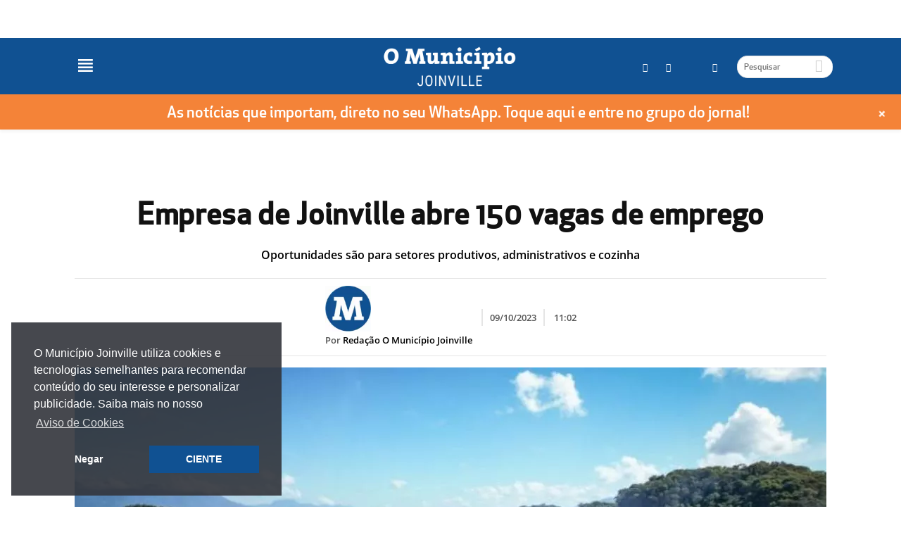

--- FILE ---
content_type: text/html; charset=UTF-8
request_url: https://omunicipiojoinville.com/empresa-de-joinville-abre-150-vagas-de-emprego/
body_size: 21424
content:
    <!doctype html>
    <!--[if IE 8]>    <html class="ie8" lang="en"> <![endif]-->
    <!--[if IE 9]>    <html class="ie9" lang="en"> <![endif]-->
    <!--[if gt IE 8]><!-->
    <html lang="pt-BR"> <!--<![endif]-->

    <head>
                <meta name="twitter:image" value="https://omunicipiojoinville.com/wp-content/uploads/2023/10/empresa-de-joinville-abre-150-vagas-de-emprego.jpg" />
        <meta name='robots' content='index, follow, max-image-preview:large, max-snippet:-1, max-video-preview:-1' />
<meta property="og:image:secure_url" content="https://omunicipiojoinville.com/wp-content/uploads/2023/10/empresa-de-joinville-abre-150-vagas-de-emprego.jpg" /><meta name="author" content="Redação O Município Joinville">
<link rel="icon" type="image/png" href="https://omunicipiojoinville.com/wp-content/uploads/2020/01/icone-m-cor.png">
	<!-- This site is optimized with the Yoast SEO plugin v20.11 - https://yoast.com/wordpress/plugins/seo/ -->
	<meta name="description" content="&nbsp;" />
	<link rel="canonical" href="https://omunicipiojoinville.com/empresa-de-joinville-abre-150-vagas-de-emprego/" />
	<meta property="og:locale" content="pt_BR" />
	<meta property="og:type" content="article" />
	<meta property="og:title" content="Empresa de Joinville abre 150 vagas de emprego" />
	<meta property="og:description" content="&nbsp;" />
	<meta property="og:url" content="https://omunicipiojoinville.com/empresa-de-joinville-abre-150-vagas-de-emprego/" />
	<meta property="og:site_name" content="O Município Joinville" />
	<meta property="article:publisher" content="https://www.facebook.com/omunicipiojoinville" />
	<meta property="article:published_time" content="2023-10-09T14:02:34+00:00" />
	<meta property="article:modified_time" content="2023-10-09T18:17:40+00:00" />
	<meta property="og:image" content="https://controle.omunicipiojoinville.com/wp-content/uploads/2023/10/empresa-de-joinville-abre-150-vagas-de-emprego.jpg" />
	<meta property="og:image:width" content="1200" />
	<meta property="og:image:height" content="630" />
	<meta property="og:image:type" content="image/jpeg" />
	<meta name="author" content="Redação O Município Joinville" />
	<meta name="twitter:card" content="summary_large_image" />
	<script type="application/ld+json" class="yoast-schema-graph">{"@context":"https://schema.org","@graph":[{"@type":"NewsArticle","@id":"https://omunicipiojoinville.com/empresa-de-joinville-abre-150-vagas-de-emprego/","url":"https://omunicipiojoinville.com/empresa-de-joinville-abre-150-vagas-de-emprego/","name":"Empresa de Joinville abre 150 vagas de emprego","isPartOf":{"@id":"https://controle.omunicipiojoinville.com/#website"},"primaryImageOfPage":{"@id":"https://omunicipiojoinville.com/empresa-de-joinville-abre-150-vagas-de-emprego/#primaryimage"},"image":{"@id":"https://omunicipiojoinville.com/wp-content/uploads/2023/10/empresa-de-joinville-abre-150-vagas-de-emprego.jpg"},"thumbnailUrl":"https://omunicipiojoinville.com/wp-content/uploads/2023/10/empresa-de-joinville-abre-150-vagas-de-emprego.jpg","datePublished":"2023-10-09T11:02:34-03:00","dateModified":"2023-10-09T15:17:40-03:00","author":{"@type":"Person","@id":"https://omunicipiojoinville.com/author/redacao-o-municipio-joinville/#schema/person/30806","name":"Redação O Município Joinville"},"description":"A Döhler, indústria têxtil de Joinville, abriu 150 novas vagas de emprego. As oportunidades são diversas. Confira como se candidatar.","breadcrumb":{"@id":"https://omunicipiojoinville.com/empresa-de-joinville-abre-150-vagas-de-emprego/#breadcrumb"},"inLanguage":"pt-BR","potentialAction":[{"@type":"ReadAction","target":["https://omunicipiojoinville.com/empresa-de-joinville-abre-150-vagas-de-emprego/"]}],"headline":"Empresa de Joinville abre 150 vagas de emprego"},{"@type":"ImageObject","inLanguage":"pt-BR","@id":"https://omunicipiojoinville.com/empresa-de-joinville-abre-150-vagas-de-emprego/#primaryimage","url":"https://omunicipiojoinville.com/wp-content/uploads/2023/10/empresa-de-joinville-abre-150-vagas-de-emprego.jpg","contentUrl":"https://omunicipiojoinville.com/wp-content/uploads/2023/10/empresa-de-joinville-abre-150-vagas-de-emprego.jpg","width":1200,"height":630,"caption":"Döhler/Divulgação"},{"@type":"BreadcrumbList","@id":"https://omunicipiojoinville.com/empresa-de-joinville-abre-150-vagas-de-emprego/#breadcrumb","itemListElement":[{"@type":"ListItem","position":1,"name":"Home","item":"https://omunicipiojoinville.com/"},{"@type":"ListItem","position":2,"name":"Notícias","item":"https://omunicipiojoinville.com/noticias/"},{"@type":"ListItem","position":3,"name":"Empresa de Joinville abre 150 vagas de emprego"}]},{"@type":"WebSite","@id":"https://controle.omunicipiojoinville.com/#website","url":"https://controle.omunicipiojoinville.com/","name":"O Município Joinville","description":"Notícias de Joinville e região","potentialAction":[{"@type":"SearchAction","target":{"@type":"EntryPoint","urlTemplate":"https://controle.omunicipiojoinville.com/?s={search_term_string}"},"query-input":"required name=search_term_string"}],"inLanguage":"pt-BR"},{"@type":"Person","@id":"https://controle.omunicipiojoinville.com/#/schema/person/150fb947d6e679bc71f1fa795e2b6e38","name":"Redação O Município Joinville","image":{"@type":"ImageObject","inLanguage":"pt-BR","@id":"https://controle.omunicipiojoinville.com/#/schema/person/image/","url":"https://secure.gravatar.com/avatar/7195dde859f3af5428adf6cdf7f0bdb8?s=96&d=mm&r=g","contentUrl":"https://secure.gravatar.com/avatar/7195dde859f3af5428adf6cdf7f0bdb8?s=96&d=mm&r=g","caption":"Redação O Município Joinville"},"url":"https://omunicipiojoinville.com/author/redacao-o-municipio-joinville/"}]}</script>
	<!-- / Yoast SEO plugin. -->


<link rel="amphtml" href="https://omunicipiojoinville.com/empresa-de-joinville-abre-150-vagas-de-emprego/amp/" /><meta name="generator" content="AMP for WP 1.0.52"/><link rel='dns-prefetch' href='//js.stripe.com' />
<link rel='dns-prefetch' href='//cdn.jsdelivr.net' />
<link rel='dns-prefetch' href='//fonts.googleapis.com' />
<link rel="alternate" type="application/rss+xml" title="Feed para O Município Joinville &raquo;" href="https://omunicipiojoinville.com/feed/" />
<script type="text/javascript">
window._wpemojiSettings = {"baseUrl":"https:\/\/s.w.org\/images\/core\/emoji\/14.0.0\/72x72\/","ext":".png","svgUrl":"https:\/\/s.w.org\/images\/core\/emoji\/14.0.0\/svg\/","svgExt":".svg","source":{"concatemoji":"https:\/\/omunicipiojoinville.com\/wp-includes\/js\/wp-emoji-release.min.js"}};
/*! This file is auto-generated */
!function(e,a,t){var n,r,o,i=a.createElement("canvas"),p=i.getContext&&i.getContext("2d");function s(e,t){p.clearRect(0,0,i.width,i.height),p.fillText(e,0,0);e=i.toDataURL();return p.clearRect(0,0,i.width,i.height),p.fillText(t,0,0),e===i.toDataURL()}function c(e){var t=a.createElement("script");t.src=e,t.defer=t.type="text/javascript",a.getElementsByTagName("head")[0].appendChild(t)}for(o=Array("flag","emoji"),t.supports={everything:!0,everythingExceptFlag:!0},r=0;r<o.length;r++)t.supports[o[r]]=function(e){if(p&&p.fillText)switch(p.textBaseline="top",p.font="600 32px Arial",e){case"flag":return s("\ud83c\udff3\ufe0f\u200d\u26a7\ufe0f","\ud83c\udff3\ufe0f\u200b\u26a7\ufe0f")?!1:!s("\ud83c\uddfa\ud83c\uddf3","\ud83c\uddfa\u200b\ud83c\uddf3")&&!s("\ud83c\udff4\udb40\udc67\udb40\udc62\udb40\udc65\udb40\udc6e\udb40\udc67\udb40\udc7f","\ud83c\udff4\u200b\udb40\udc67\u200b\udb40\udc62\u200b\udb40\udc65\u200b\udb40\udc6e\u200b\udb40\udc67\u200b\udb40\udc7f");case"emoji":return!s("\ud83e\udef1\ud83c\udffb\u200d\ud83e\udef2\ud83c\udfff","\ud83e\udef1\ud83c\udffb\u200b\ud83e\udef2\ud83c\udfff")}return!1}(o[r]),t.supports.everything=t.supports.everything&&t.supports[o[r]],"flag"!==o[r]&&(t.supports.everythingExceptFlag=t.supports.everythingExceptFlag&&t.supports[o[r]]);t.supports.everythingExceptFlag=t.supports.everythingExceptFlag&&!t.supports.flag,t.DOMReady=!1,t.readyCallback=function(){t.DOMReady=!0},t.supports.everything||(n=function(){t.readyCallback()},a.addEventListener?(a.addEventListener("DOMContentLoaded",n,!1),e.addEventListener("load",n,!1)):(e.attachEvent("onload",n),a.attachEvent("onreadystatechange",function(){"complete"===a.readyState&&t.readyCallback()})),(e=t.source||{}).concatemoji?c(e.concatemoji):e.wpemoji&&e.twemoji&&(c(e.twemoji),c(e.wpemoji)))}(window,document,window._wpemojiSettings);
</script>

	<link rel='stylesheet' id='pure-styles-css' href='https://omunicipiojoinville.com/wp-content/themes/Newspaper-child/styles/single.pure.css' type='text/css' media='all' />
<script type='text/javascript' src='https://omunicipiojoinville.com/wp-includes/js/jquery/jquery.min.js' id='jquery-core-js'></script>
<script type='text/javascript' src='https://omunicipiojoinville.com/wp-includes/js/jquery/jquery-migrate.min.js' id='jquery-migrate-js'></script>
<script type='text/javascript' src='https://omunicipiojoinville.com/wp-includes/js/jquery/ui/core.min.js' id='jquery-ui-core-js'></script>
<script type='text/javascript' src='https://omunicipiojoinville.com/wp-includes/js/jquery/ui/menu.min.js' id='jquery-ui-menu-js'></script>
<script type='text/javascript' src='https://omunicipiojoinville.com/wp-includes/js/dist/vendor/wp-polyfill-inert.min.js' id='wp-polyfill-inert-js'></script>
<script type='text/javascript' src='https://omunicipiojoinville.com/wp-includes/js/dist/vendor/regenerator-runtime.min.js' id='regenerator-runtime-js'></script>
<script type='text/javascript' src='https://omunicipiojoinville.com/wp-includes/js/dist/vendor/wp-polyfill.min.js' id='wp-polyfill-js'></script>
<script type='text/javascript' src='https://omunicipiojoinville.com/wp-includes/js/dist/dom-ready.min.js' id='wp-dom-ready-js'></script>
<script type='text/javascript' src='https://omunicipiojoinville.com/wp-includes/js/dist/hooks.min.js' id='wp-hooks-js'></script>
<script type='text/javascript' src='https://omunicipiojoinville.com/wp-includes/js/dist/i18n.min.js' id='wp-i18n-js'></script>
<script type='text/javascript' id='wp-i18n-js-after'>
wp.i18n.setLocaleData( { 'text direction\u0004ltr': [ 'ltr' ] } );
</script>
<script type='text/javascript' id='wp-a11y-js-translations'>
( function( domain, translations ) {
	var localeData = translations.locale_data[ domain ] || translations.locale_data.messages;
	localeData[""].domain = domain;
	wp.i18n.setLocaleData( localeData, domain );
} )( "default", {"translation-revision-date":"2023-06-01 16:49:15+0000","generator":"GlotPress\/4.0.0-alpha.4","domain":"messages","locale_data":{"messages":{"":{"domain":"messages","plural-forms":"nplurals=2; plural=n > 1;","lang":"pt_BR"},"Notifications":["Notifica\u00e7\u00f5es"]}},"comment":{"reference":"wp-includes\/js\/dist\/a11y.js"}} );
</script>
<script type='text/javascript' src='https://omunicipiojoinville.com/wp-includes/js/dist/a11y.min.js' id='wp-a11y-js'></script>
<script type='text/javascript' id='jquery-ui-autocomplete-js-extra'>
/* <![CDATA[ */
var uiAutocompleteL10n = {"noResults":"Nenhum resultado encontrado.","oneResult":"Foi encontrado um resultado. Use as setas para cima e para baixo do teclado para navegar.","manyResults":"Foram encontrados %d resultados. Use as setas para cima e para baixo do teclado para navegar.","itemSelected":"Item selecionado."};
/* ]]> */
</script>
<script type='text/javascript' src='https://omunicipiojoinville.com/wp-includes/js/jquery/ui/autocomplete.min.js' id='jquery-ui-autocomplete-js'></script>
<script type='text/javascript' id='wunderground-widget-js-extra'>
/* <![CDATA[ */
var WuWidget = {"apiKey":"3ffab52910ec1a0e","_wpnonce":"0bd9372261","ajaxurl":"https:\/\/controle.omunicipiojoinville.com\/wp-admin\/admin-ajax.php","is_admin":"","subdomain":"www"};
/* ]]> */
</script>
<script type='text/javascript' src='https://omunicipiojoinville.com/wp-content/plugins/wunderground/assets/js/widget.min.js' id='wunderground-widget-js'></script>
<script type='text/javascript' src='https://omunicipiojoinville.com/wp-content/plugins/wp-report-post/lib/remodal/remodal.js' id='remodal-js'></script>
<script type='text/javascript' src='https://omunicipiojoinville.com/wp-content/plugins/auto-load-next-post/assets/js/libs/scrollspy.min.js' id='auto-load-next-post-scrollspy-js'></script>
<script type='text/javascript' src='https://omunicipiojoinville.com/wp-content/plugins/auto-load-next-post/assets/js/libs/jquery.history.js' id='auto-load-next-post-history-js'></script>
<script type='text/javascript' id='auto-load-next-post-script-js-extra'>
/* <![CDATA[ */
var auto_load_next_post_params = {"alnp_version":"1.5.3","alnp_content_container":"#td-outer-wrap","alnp_title_selector":".post-title-desktop h1.entry-title","alnp_navigation_container":"div#navigation-prev-next","alnp_comments_container":".comments-area","alnp_remove_comments":"yes","alnp_google_analytics":"yes","alnp_event_on_load":"","alnp_event_on_entering":"","alnp_is_customizer":""};
/* ]]> */
</script>
<script type='text/javascript' src='https://omunicipiojoinville.com/wp-content/plugins/auto-load-next-post/assets/js/frontend/auto-load-next-post.min.js' id='auto-load-next-post-script-js'></script>
<script type='text/javascript' src='https://omunicipiojoinville.com/wp-content/plugins/magee-shortcodes/assets/bootstrap/js/bootstrap.min.js' id='bootstrap-js'></script>
<script type='text/javascript' src='https://omunicipiojoinville.com/wp-content/plugins/magee-shortcodes/assets/jquery-countdown/jquery.countdown.min.js' id='countdown-js'></script>
<script type='text/javascript' src='https://omunicipiojoinville.com/wp-content/plugins/magee-shortcodes/assets/jquery-easy-pie-chart/jquery.easypiechart.min.js' id='easy-pie-chart-js'></script>
<script type='text/javascript' src='https://omunicipiojoinville.com/wp-content/plugins/magee-shortcodes/assets/js/jquery.prettyPhoto.js' id='jquery.prettyPhoto-js'></script>
<script type='text/javascript' src='https://omunicipiojoinville.com/wp-content/plugins/magee-shortcodes/assets/jquery-countdown/jquery.knob.js' id='jquery.knob-js'></script>
<script type='text/javascript' src='https://omunicipiojoinville.com/wp-content/plugins/magee-shortcodes/assets/jquery-countdown/jquery.throttle.js' id='jquery.throttle-js'></script>
<script type='text/javascript' src='https://omunicipiojoinville.com/wp-content/plugins/magee-shortcodes/assets/jquery-countdown/jquery.classycountdown.min.js' id='jquery.classycountdown-js'></script>
<script type='text/javascript' src='https://omunicipiojoinville.com/wp-content/plugins/magee-shortcodes/assets/js/jquery.event.move.js' id='jquery.event.move-js'></script>
<script type='text/javascript' src='https://omunicipiojoinville.com/wp-content/plugins/magee-shortcodes/assets/js/jquery.twentytwenty.js' id='jquery.twentytwenty-js'></script>
<script type='text/javascript' src='https://omunicipiojoinville.com/wp-content/plugins/magee-shortcodes/assets/js/audioplayer.js' id='jquery-audioplayer-js'></script>
<script type='text/javascript' src='https://omunicipiojoinville.com/wp-content/plugins/magee-shortcodes/assets/js/chart.min.js' id='chart.min-js'></script>
<script type='text/javascript' src='https://omunicipiojoinville.com/wp-content/plugins/serverdoin-notification-bars/public/js/wp-notification-bars-public.js' id='wp-notification-bars-js'></script>
<script type='text/javascript' id='wc-add-to-cart-js-extra'>
/* <![CDATA[ */
var wc_add_to_cart_params = {"ajax_url":"\/wp-admin\/admin-ajax.php","wc_ajax_url":"\/empresa-de-joinville-abre-150-vagas-de-emprego\/?wc-ajax=%%endpoint%%","i18n_view_cart":"Ver carrinho","cart_url":"","is_cart":"","cart_redirect_after_add":"yes"};
/* ]]> */
</script>
<script type='text/javascript' src='//omunicipiojoinville.com/wp-content/plugins/woocommerce/assets/js/frontend/add-to-cart.min.js' id='wc-add-to-cart-js'></script>
<script type='text/javascript' id='wp_share_button_front_js-js-extra'>
/* <![CDATA[ */
var wp_share_button_ajax = {"wp_share_button_ajaxurl":"https:\/\/controle.omunicipiojoinville.com\/wp-admin\/admin-ajax.php"};
/* ]]> */
</script>
<script type='text/javascript' src='https://omunicipiojoinville.com/wp-content/plugins/wp-share-button/js/scripts.js' id='wp_share_button_front_js-js'></script>
<script type='text/javascript' src='https://omunicipiojoinville.com/wp-content/plugins/js_composer/assets/js/vendors/woocommerce-add-to-cart.js' id='vc_woocommerce-add-to-cart-js-js'></script>
<script type='text/javascript' src='https://js.stripe.com/v2/' id='stripe-js'></script>
<script type='text/javascript' src='https://omunicipiojoinville.com/wp-content/themes/Newspaper-child/js/jquery-ui.min.js' id='jQuery-ui-js'></script>
<script type='text/javascript' src='//cdn.jsdelivr.net/jquery.slick/1.6.0/slick.min.js' id='slick-min-js'></script>
<script type='text/javascript' src='https://omunicipiojoinville.com/wp-content/themes/Newspaper-child/bxslider/jquery.bxslider.js' id='bxslider-js-js'></script>
<script type='text/javascript' src='https://omunicipiojoinville.com/wp-content/themes/Newspaper-child/js/jquery.fitvids.js' id='jquery-fitvids-js-js'></script>
<script type='text/javascript' src='https://omunicipiojoinville.com/wp-content/themes/Newspaper-child/js/theia-sticky-sidebar.js' id='theia-sticky-sidebar-js-js'></script>
<script type='text/javascript' src='https://omunicipiojoinville.com/wp-content/themes/Newspaper-child/js/jquery-mask-plugin.js' id='jquery-mask-plugin-js'></script>
<script type='text/javascript' src='https://omunicipiojoinville.com/wp-content/themes/Newspaper-child/js/custom.js' id='custom-js-js'></script>
<link rel="https://api.w.org/" href="https://omunicipiojoinville.com/wp-json/" /><link rel="alternate" type="application/json" href="https://omunicipiojoinville.com/wp-json/wp/v2/posts/322992" /><link rel="EditURI" type="application/rsd+xml" title="RSD" href="https://omunicipiojoinville.com/xmlrpc.php?rsd" />
<link rel="wlwmanifest" type="application/wlwmanifest+xml" href="https://omunicipiojoinville.com/wp-includes/wlwmanifest.xml" />
<link rel="alternate" type="application/json+oembed" href="https://omunicipiojoinville.com/wp-json/oembed/1.0/embed?url=https%3A%2F%2Fomunicipiojoinville.com%2Fempresa-de-joinville-abre-150-vagas-de-emprego%2F" />
<link rel="alternate" type="text/xml+oembed" href="https://omunicipiojoinville.com/wp-json/oembed/1.0/embed?url=https%3A%2F%2Fomunicipiojoinville.com%2Fempresa-de-joinville-abre-150-vagas-de-emprego%2F&#038;format=xml" />
<meta name="generator" content="Custom Login v3.2.5" />
    <script type="application/javascript">
        var etnanissa = false;
        var tsop = 322991;
    </script>
    <!--[if lt IE 9]><script src="https://html5shim.googlecode.com/svn/trunk/html5.js"></script><![endif]-->
    	<noscript></noscript>
	<meta name="generator" content="Powered by Visual Composer - drag and drop page builder for WordPress."/>
<!--[if lte IE 9]><link rel="stylesheet" type="text/css" href="https://omunicipiojoinville.com/wp-content/plugins/js_composer/assets/css/vc_lte_ie9.min.css" media="screen"><![endif]-->		
			<meta property="fb:pages" content="omunicipiojoinville" />
		
<!-- JS generated by theme -->

<script>
    
    

	    var tdBlocksArray = []; //here we store all the items for the current page

	    //td_block class - each ajax block uses a object of this class for requests
	    function tdBlock() {
		    this.id = '';
		    this.block_type = 1; //block type id (1-234 etc)
		    this.atts = '';
		    this.td_column_number = '';
		    this.td_current_page = 1; //
		    this.post_count = 0; //from wp
		    this.found_posts = 0; //from wp
		    this.max_num_pages = 0; //from wp
		    this.td_filter_value = ''; //current live filter value
		    this.is_ajax_running = false;
		    this.td_user_action = ''; // load more or infinite loader (used by the animation)
		    this.header_color = '';
		    this.ajax_pagination_infinite_stop = ''; //show load more at page x
	    }


        // td_js_generator - mini detector
        (function(){
            var htmlTag = document.getElementsByTagName("html")[0];

            if ( navigator.userAgent.indexOf("MSIE 10.0") > -1 ) {
                htmlTag.className += ' ie10';
            }

            if ( !!navigator.userAgent.match(/Trident.*rv\:11\./) ) {
                htmlTag.className += ' ie11';
            }

            if ( /(iPad|iPhone|iPod)/g.test(navigator.userAgent) ) {
                htmlTag.className += ' td-md-is-ios';
            }

            var user_agent = navigator.userAgent.toLowerCase();
            if ( user_agent.indexOf("android") > -1 ) {
                htmlTag.className += ' td-md-is-android';
            }

            if ( -1 !== navigator.userAgent.indexOf('Mac OS X')  ) {
                htmlTag.className += ' td-md-is-os-x';
            }

            if ( /chrom(e|ium)/.test(navigator.userAgent.toLowerCase()) ) {
               htmlTag.className += ' td-md-is-chrome';
            }

            if ( -1 !== navigator.userAgent.indexOf('Firefox') ) {
                htmlTag.className += ' td-md-is-firefox';
            }

            if ( -1 !== navigator.userAgent.indexOf('Safari') && -1 === navigator.userAgent.indexOf('Chrome') ) {
                htmlTag.className += ' td-md-is-safari';
            }

        })();




        var tdLocalCache = {};

        ( function () {
            "use strict";

            tdLocalCache = {
                data: {},
                remove: function (resource_id) {
                    delete tdLocalCache.data[resource_id];
                },
                exist: function (resource_id) {
                    return tdLocalCache.data.hasOwnProperty(resource_id) && tdLocalCache.data[resource_id] !== null;
                },
                get: function (resource_id) {
                    return tdLocalCache.data[resource_id];
                },
                set: function (resource_id, cachedData) {
                    tdLocalCache.remove(resource_id);
                    tdLocalCache.data[resource_id] = cachedData;
                }
            };
        })();

    
    
var tds_login_sing_in_widget="show";
var td_viewport_interval_list=[{"limitBottom":767,"sidebarWidth":228},{"limitBottom":1018,"sidebarWidth":300},{"limitBottom":1140,"sidebarWidth":324}];
var td_animation_stack_effect="type0";
var tds_animation_stack=true;
var td_animation_stack_specific_selectors=".entry-thumb, img";
var td_animation_stack_general_selectors=".td-animation-stack img, .post img";
var td_ajax_url="https:\/\/controle.omunicipiojoinville.com\/wp-admin\/admin-ajax.php?td_theme_name=Newspaper&v=7.4";
var td_get_template_directory_uri="https:\/\/omunicipiojoinville.com\/wp-content\/themes\/Newspaper";
var tds_snap_menu="snap";
var tds_logo_on_sticky="show_header_logo";
var tds_header_style="12";
var td_please_wait="Por favor, espere...";
var td_email_user_pass_incorrect="Usu\u00e1rio ou senha incorreta!";
var td_email_user_incorrect="E-mail ou nome de usu\u00e1rio incorreto!";
var td_email_incorrect="E-mail incorreto!";
var tds_more_articles_on_post_enable="";
var tds_more_articles_on_post_time_to_wait="";
var tds_more_articles_on_post_pages_distance_from_top=0;
var tds_theme_color_site_wide="#4db2ec";
var tds_smart_sidebar="";
var tdThemeName="Newspaper";
var td_magnific_popup_translation_tPrev="Anterior (Seta a esquerda )";
var td_magnific_popup_translation_tNext="Avan\u00e7ar (tecla de seta para a direita)";
var td_magnific_popup_translation_tCounter="%curr% de %total%";
var td_magnific_popup_translation_ajax_tError="O conte\u00fado de% url% n\u00e3o p\u00f4de ser carregado.";
var td_magnific_popup_translation_image_tError="A imagem #%curr% n\u00e3o pode ser carregada.";
var td_ad_background_click_link="";
var td_ad_background_click_target="";
</script>


<!-- Header style compiled by theme -->



<!-- Global site tag (gtag.js) - Google Analytics -->
<script async src="https://www.googletagmanager.com/gtag/js?id=UA-159259149-1"></script>
<script>
  window.dataLayer = window.dataLayer || [];
  function gtag(){dataLayer.push(arguments);}
  gtag('js', new Date());

  gtag('config', 'UA-159259149-1');
</script>
<noscript></noscript>

        <!-- Google tag (gtag.js) -->
        <script async src="https://www.googletagmanager.com/gtag/js?id=G-M75GXWG71P"></script>
        <script defer>
            window.dataLayer = window.dataLayer || [];
            function gtag() {
                dataLayer.push(arguments);
            }
            gtag('js', new Date());
            gtag('config', 'G-M75GXWG71P', {"pagePostType":"post","postId":"322992","pagePostAuthorId":"30806","pagePostAuthorName":"Reda\u00e7\u00e3o O Munic\u00edpio Joinville"});
        </script>
        <title>Empresa de Joinville abre 150 vagas de emprego</title>
        <meta charset="UTF-8" />
        <meta name="viewport" content="width=device-width, initial-scale=1.0">
        <link rel="pingback" href="https://omunicipiojoinville.com/xmlrpc.php" />

        <!--  -->
        <script async='async' src='https://www.googletagservices.com/tag/js/gpt.js'></script>
        <script>
            var googletag = googletag || {};
            googletag.cmd = googletag.cmd || [];
        </script>

        <script>
            googletag.cmd.push(function() {
                googletag.defineSlot('/21954741426/joinville_banner_popup_grande', [600, 400], 'ad_pos_banner_popup_grande').addService(googletag.pubads());
                googletag.defineSlot('/21954741426/joinville_banner_popup', [480, 320], 'ad_pos_banner_popup').addService(googletag.pubads());
                googletag.defineSlot('/21954741426/joinville_banner_lateral_hot_1', [300, 250], 'banner_lateral_hot_1').addService(googletag.pubads());
                googletag.defineSlot('/21954741426/joinville_banner_lateral_hot_2', [300, 250], 'banner_lateral_hot_2').addService(googletag.pubads());
                googletag.defineSlot('/21954741426/joinville_banner_lateral_hot_3', [300, 250], 'banner_lateral_hot_3').addService(googletag.pubads());
                googletag.defineSlot('/21954741426/joinville_banner_lateral_hot_4', [300, 250], 'banner_lateral_hot_4').addService(googletag.pubads());
                googletag.defineSlot('/21954741426/joinville_banner_home_horizontal', [728, 90], 'banner_home_horizontal').addService(googletag.pubads());
                googletag.defineSlot('/21954741426/joinville_banner_home_horizontal_mobile', [320, 50], 'banner_home_horizontal_mobile').addService(googletag.pubads());
                googletag.defineSlot('/21954741426/joinville_banner_acima_videos', [728, 90], 'banner_acima_videos').addService(googletag.pubads());
                googletag.defineSlot('/21954741426/joinville_banner_acima_videos_mobile', [320, 50], 'banner_acima_videos_mobile').addService(googletag.pubads());
                googletag.defineSlot('/21954741426/joinville_banner_topo', [970, 90], 'banner_topo').addService(googletag.pubads());
                googletag.defineSlot('/21954741426/joinville_horizontal_topo_mobile', [320, 50], 'banner_topo_mobile').addService(googletag.pubads());
                googletag.defineSlot('/21954741426/joinville_banner_lateral_inferior', [300, 250], 'banner_lateral_inferior').addService(googletag.pubads());
                googletag.defineSlot('/21954741426/joinville_banner_lateral', [300, 250], 'banner_lateral').addService(googletag.pubads());
                googletag.defineSlot('/21954741426/joinville_banner_quadrado_inferior_1', [250, 250], 'banner_quadrado_inferior_1').addService(googletag.pubads());
                googletag.defineSlot('/21954741426/joinville_banner_quadrado_inferior_2', [250, 250], 'banner_quadrado_inferior_2').addService(googletag.pubads());
                googletag.defineSlot('/21954741426/joinville_banner_vertical_direita', [120, 600], 'banner_vertical_direita').addService(googletag.pubads());
                googletag.defineSlot('/21954741426/joinville_banner_vertical_direita_grande', [300, 600], 'banner_vertical_direita_grande').addService(googletag.pubads());
                googletag.defineSlot('/21954741426/joinville_horizontal_central_cameras', [728, 90], 'horizontal_central_cameras').addService(googletag.pubads());
                googletag.defineSlot('/21954741426/joinville_horizontal_inferior_cameras', [728, 90], 'horizontal_inferior_cameras').addService(googletag.pubads());
                googletag.defineSlot('/21954741426/joinville_horizontal_central_cameras_mobile', [320, 50], 'horizontal_central_cameras_mobile').addService(googletag.pubads());
                googletag.defineSlot('/21954741426/joinville_horizontal_inferior_cameras_mobile', [320, 50], 'horizontal_inferior_cameras_mobile').addService(googletag.pubads());
                googletag.defineSlot('/21954741426/horizontal_inferior_titulo', [728, 90], 'horizontal_inferior_titulo').addService(googletag.pubads());
                googletag.defineSlot('/21954741426/horizontal_inferior_titulo_mobile', [355, 220], 'horizontal_inferior_titulo_mobile').addService(googletag.pubads());
                googletag.pubads().enableSingleRequest();
                googletag.pubads().collapseEmptyDivs();
                googletag.enableServices();
            });
        </script>
        
        <script type="text/javascript" src="https://ads.vidoomy.com/joinville_25473.js" async></script>

        
        
        <script data-cfasync="false" src="https://autozep.adzep.io/configs/omunicipiojoinville.js"></script>
    </head>

    <body class="post-template-default single single-post postid-322992 single-format-standard mega-menu-header-menu categoria-economia categoria-emprego categoria-home omunicipiojoinville empresa-de-joinville-abre-150-vagas-de-emprego single_template_55 wpb-js-composer js-comp-ver-5.1 vc_responsive td-animation-stack-type0 td-full-layout" itemscope="itemscope" itemtype="https://schema.org/WebPage">

        <!-- Adicionar o código a seguir no começo da seção <body> da página
<script type="text/javascript">
window.terra_info_channel = "noticias.brasil";
window.terra_info_channeldetail = "omunicipiojoinville";
</script>
<script type="text/javascript" src="https://www.terra.com.br/globalSTATIC/fe/zaz-app-t360-navbar-partner/_js/metrics.js" async></script>
-->
        <script>
            window.fbAsyncInit = function() {
                FB.init({
                    appId: '356972097998749',
                    xfbml: true,
                    version: 'v2.8'
                });
            };

            (function(d, s, id) {
                var js, fjs = d.getElementsByTagName(s)[0];
                if (d.getElementById(id)) {
                    return;
                }
                js = d.createElement(s);
                js.id = id;
                js.src = "//connect.facebook.net/pt_BR/sdk.js";
                fjs.parentNode.insertBefore(js, fjs);
            }(document, 'script', 'facebook-jssdk'));
        </script>

                <div class="td-scroll-up"><i class="td-icon-menu-up"></i></div>

        <div class="td-menu-background"></div>
<div id="td-mobile-nav">
    <div class="td-mobile-container">
        <!-- mobile menu top section -->
        <div class="td-menu-socials-wrap">
            <!-- socials -->
            <div class="td-menu-socials">
                
        <span class="td-social-icon-wrap">
            <a target="_blank" href="https://www.facebook.com/omunicipiojoinville" title="Facebook">
                <i class="td-icon-font td-icon-facebook"></i>
            </a>
        </span>
        <span class="td-social-icon-wrap">
            <a target="_blank" href="https://twitter.com/omunicipiojlle" title="Twitter">
                <i class="td-icon-font td-icon-twitter"></i>
            </a>
        </span>
        <span class="td-social-icon-wrap">
            <a target="_blank" href="https://www.instagram.com/omunicipiojoinville" title="Instagram">
                <i class="td-icon-font td-icon-instagram"></i>
            </a>
        </span>
        <span class="td-social-icon-wrap">
            <a target="_blank" href="https://api.whatsapp.com/send?phone=5547988891966" title="WhatsApp">
                <i class="td-icon-font td-icon-whatsapp"></i>
            </a>
        </span>            </div>
            <!-- close button -->
            <div class="td-mobile-close">
                <a href="#"><i class="td-icon-close-mobile"></i></a>
            </div>
        </div>

        <!-- login section -->
                    <div class="td-menu-login-section">
                
    <div class="td-guest-wrap">
        <div class="td-menu-avatar"><div class="td-avatar-container"><img alt='' src='https://secure.gravatar.com/avatar/?s=80&#038;d=mm&#038;r=g' srcset='https://secure.gravatar.com/avatar/?s=160&#038;d=mm&#038;r=g 2x' class='avatar avatar-80 photo avatar-default' height='80' width='80' loading='lazy' decoding='async'/></div></div>
        <div class="td-menu-login"><a id="login-link-mob">Entrar</a></div>
    </div>
            </div>
        
        <!-- menu section -->
        <div class="td-mobile-content">
            <div class="menu-menu-principal-mobile-container"><ul id="menu-menu-principal-mobile" class="td-mobile-main-menu"><li id="menu-item-176944" class="menu-item menu-item-type-post_type menu-item-object-page current_page_parent menu-item-first menu-item-176944"><a href="https://omunicipiojoinville.com/noticias/">Últimas notícias</a></li>
<li id="menu-item-176945" class="menu-item menu-item-type-taxonomy menu-item-object-category menu-item-176945"><a href="https://omunicipiojoinville.com/noticia/seguranca/">Segurança</a></li>
<li id="menu-item-176947" class="menu-item menu-item-type-taxonomy menu-item-object-category menu-item-176947"><a href="https://omunicipiojoinville.com/noticia/esportes/">Esportes</a></li>
<li id="menu-item-176946" class="menu-item menu-item-type-taxonomy menu-item-object-category menu-item-176946"><a href="https://omunicipiojoinville.com/noticia/politica/">Política</a></li>
<li id="menu-item-224531" class="menu-item menu-item-type-custom menu-item-object-custom menu-item-224531"><a href="https://omunicipiojoinville.com/noticia/especiais/">Especiais</a></li>
<li id="menu-item-200516" class="menu-item menu-item-type-custom menu-item-object-custom menu-item-200516"><a href="https://omunicipiojoinville.com/publicacoeslegais/">Publicações legais</a></li>
<li id="menu-item-189362" class="menu-item menu-item-type-taxonomy menu-item-object-category menu-item-189362"><a href="https://omunicipiojoinville.com/noticia/obituario/">Obituário</a></li>
<li id="menu-item-176955" class="menu-item menu-item-type-post_type menu-item-object-page menu-item-176955"><a href="https://omunicipiojoinville.com/horoscopo/">Horóscopo</a></li>
<li id="menu-item-323677" class="menu-item menu-item-type-custom menu-item-object-custom menu-item-323677"><a href="https://omunicipiojoinville.com/noticia/espaco-comercial/">Conteúdo de marca</a></li>
<li id="menu-item-176956" class="menu-item menu-item-type-post_type menu-item-object-page menu-item-176956"><a href="https://omunicipiojoinville.com/conteudo/">Envie Conteúdo</a></li>
<li id="menu-item-176957" class="menu-item menu-item-type-post_type menu-item-object-page menu-item-176957"><a href="https://omunicipiojoinville.com/anuncie/">Anuncie</a></li>
<li id="menu-item-176958" class="menu-item menu-item-type-post_type menu-item-object-page menu-item-176958"><a href="https://omunicipiojoinville.com/quem-somos/">Quem Somos</a></li>
<li id="menu-item-176959" class="menu-item menu-item-type-post_type menu-item-object-page menu-item-176959"><a href="https://omunicipiojoinville.com/fale-conosco/">Fale conosco</a></li>
</ul></div>        </div>
    </div>

    <!-- register/login section -->
            <div id="login-form-mobile" class="td-register-section">
            
            <div id="td-login-mob" class="td-login-animation td-login-hide-mob">
            	<!-- close button -->
	            <div class="td-login-close">
	                <a href="#" class="td-back-button"><i class="td-icon-read-down"></i></a>
	                <div class="td-login-title">Entrar</div>
	                <!-- close button -->
		            <div class="td-mobile-close">
		                <a href="#"><i class="td-icon-close-mobile"></i></a>
		            </div>
	            </div>
	            <div class="td-login-form-wrap">
	                <div class="td-login-panel-title"><span>Bem-vindo!</span>Faça login na sua conta</div>
	                <div class="td_display_err"></div>
	                <div class="td-login-inputs"><input class="td-login-input" type="text" name="login_email" id="login_email-mob" value="" required><label>seu usuário</label></div>
	                <div class="td-login-inputs"><input class="td-login-input" type="password" name="login_pass" id="login_pass-mob" value="" required><label>sua senha</label></div>
	                <input type="button" name="login_button" id="login_button-mob" class="td-login-button" value="ENTRAR">
	                <div class="td-login-info-text"><a href="/minha-conta/senha-perdida/">Esqueceu sua senha?</a></div>
	                <a id="assinar" href="/assine/">Assine</a>
                </div>
            </div>

            

            <div id="td-forgot-pass-mob" class="td-login-animation td-login-hide-mob">
                <!-- close button -->
	            <div class="td-forgot-pass-close">
	                <a href="#" class="td-back-button"><i class="td-icon-read-down"></i></a>
	                <div class="td-login-title">Recuperação de senha</div>
	            </div>
	            <div class="td-login-form-wrap">
	                <div class="td-login-panel-title">Recupere sua senha</div>
	                <div class="td_display_err"></div>
	                <div class="td-login-inputs"><input class="td-login-input" type="text" name="forgot_email" id="forgot_email-mob" value="" required><label>seu e-mail</label></div>
	                <input type="button" name="forgot_button" id="forgot_button-mob" class="td-login-button" value="Enviar Minha Senha">
                </div>
            </div>
        </div>
    </div>        <div class="td-search-background"></div>
<div class="td-search-wrap-mob">
	<div class="td-drop-down-search" aria-labelledby="td-header-search-button">
		<form method="get" class="td-search-form" action="https://omunicipiojoinville.com/">
			<!-- close button -->
			<div class="td-search-close">
				<a href="#"><i class="td-icon-close-mobile"></i></a>
			</div>
			<div role="search" class="td-search-input">
				<span>Buscar</span>
				<input id="td-header-search-mob" type="text" value="" name="s" autocomplete="off" />
			</div>
		</form>
		<div id="td-aj-search-mob"></div>
	</div>
</div>

        <div id="td-outer-wrap">
            
        <!--
Header style 12
-->

<div class="td-header-wrap td-header-style-12">
        <div class="td-header-header-full td-banner-wrap-full mg-bottom">
        <div class="td-container-header td-header-row td-header-header">
            <div class="td-header-sp-recs">
                <div class="td-header-rec-wrap">
    <div class="td-a-rec td-a-rec-id-header  "><div class="ads-mun" data-id="99706" id="home-topo"><!-- /328663870/banner_topo -->
<div id='banner_topo' style='height:90px; width:970px;'>
<script>
googletag.cmd.push(function() { googletag.display('banner_topo'); });
</script>
</div>
<!--div data-premium data-adunit="/21954741426/joinville_banner_topo" data-sizes-desktop="[[970,90]]"></div--></div></div>
</div>            </div>
        </div>
    </div> 
    
	<div class="td-header-menu-wrap-full full-width custom-align-content">
		<div class="td-header-menu-wrap">
            <div class="td-container">       
		<div class="left-header"> 
                <ul class="top-header-menu td_ul_logout">
                            <li class="call-menu"><div id="mega-menu-wrap-header-menu" class="mega-menu-wrap"><div class="mega-menu-toggle" tabindex="0"><div class='mega-toggle-block mega-menu-toggle-block mega-toggle-block-right mega-toggle-block-1' id='mega-toggle-block-1'></div></div><ul id="mega-menu-header-menu" class="mega-menu mega-menu-horizontal mega-no-js" data-event="click" data-effect="slide" data-effect-speed="400" data-second-click="close" data-document-click="collapse" data-vertical-behaviour="standard" data-breakpoint="600" data-unbind="true"><li class='mega-menu-item mega-menu-item-type-custom mega-menu-item-object-custom mega-menu-item-has-children mega-align-bottom-left mega-menu-megamenu mega-has-icon mega-hide-text mega-disable-link mega-menu-item-first mega-menu-item-99629' id='mega-menu-item-99629'><a class="dashicons-editor-justify mega-menu-link" tabindex="0" aria-haspopup="true"></a>
<ul class="mega-sub-menu">
<li class='mega-menu-item mega-menu-item-type-custom mega-menu-item-object-custom mega-menu-item-has-children mega-menu-columns-2-of-8 mega-menu-item-99630' id='mega-menu-item-99630'><a class="mega-menu-link" aria-haspopup="true">Notícias</a>
	<ul class="mega-sub-menu">
<li class='mega-menu-item mega-menu-item-type-taxonomy mega-menu-item-object-category mega-menu-item-99634' id='mega-menu-item-99634'><a class="mega-menu-link" href="https://omunicipiojoinville.com/noticia/seguranca/">Segurança</a></li><li class='mega-menu-item mega-menu-item-type-taxonomy mega-menu-item-object-category mega-menu-item-99635' id='mega-menu-item-99635'><a class="mega-menu-link" href="https://omunicipiojoinville.com/noticia/esportes/">Esportes</a></li><li class='mega-menu-item mega-menu-item-type-taxonomy mega-menu-item-object-category mega-menu-item-99636' id='mega-menu-item-99636'><a class="mega-menu-link" href="https://omunicipiojoinville.com/noticia/politica/">Política</a></li><li class='mega-menu-item mega-menu-item-type-custom mega-menu-item-object-custom mega-menu-item-224533' id='mega-menu-item-224533'><a class="mega-menu-link" href="https://omunicipiojoinville.com/noticia/especiais/">Especiais</a></li><li class='mega-menu-item mega-menu-item-type-custom mega-menu-item-object-custom mega-menu-item-105500' id='mega-menu-item-105500'><a class="mega-menu-link" href="/noticias/">+ Notícias</a></li>	</ul>
</li><li class='mega-menu-item mega-menu-item-type-custom mega-menu-item-object-custom mega-menu-item-has-children mega-menu-columns-2-of-8 mega-menu-item-136158' id='mega-menu-item-136158'><a class="mega-menu-link" aria-haspopup="true">Serviços</a>
	<ul class="mega-sub-menu">
<li class='mega-menu-item mega-menu-item-type-custom mega-menu-item-object-custom mega-menu-item-200514' id='mega-menu-item-200514'><a class="mega-menu-link" href="https://omunicipiojoinville.com/publicacoeslegais/">Publicações legais</a></li><li class='mega-menu-item mega-menu-item-type-post_type mega-menu-item-object-page mega-menu-item-99774' id='mega-menu-item-99774'><a class="mega-menu-link" href="https://omunicipiojoinville.com/conteudo/">Envie Conteúdo</a></li><li class='mega-menu-item mega-menu-item-type-custom mega-menu-item-object-custom mega-menu-item-99664' id='mega-menu-item-99664'><a class="mega-menu-link" href="/noticia/servicos/obituario/">Obituário</a></li><li class='mega-menu-item mega-menu-item-type-custom mega-menu-item-object-custom mega-menu-item-99660' id='mega-menu-item-99660'><a class="mega-menu-link" href="/horoscopo">Horóscopo</a></li><li class='mega-menu-item mega-menu-item-type-custom mega-menu-item-object-custom mega-menu-item-323676' id='mega-menu-item-323676'><a class="mega-menu-link" href="https://omunicipiojoinville.com/noticia/espaco-comercial/">Conteúdo de marca</a></li>	</ul>
</li><li class='mega-menu-item mega-menu-item-type-custom mega-menu-item-object-custom mega-menu-item-has-children mega-menu-columns-2-of-8 mega-menu-item-99633' id='mega-menu-item-99633'><a class="mega-menu-link" aria-haspopup="true">A empresa</a>
	<ul class="mega-sub-menu">
<li class='mega-menu-item mega-menu-item-type-custom mega-menu-item-object-custom mega-menu-item-99667' id='mega-menu-item-99667'><a class="mega-menu-link" href="/quem-somos/">Quem somos</a></li><li class='mega-menu-item mega-menu-item-type-post_type mega-menu-item-object-page mega-menu-item-99646' id='mega-menu-item-99646'><a class="mega-menu-link" href="https://omunicipiojoinville.com/anuncie/">Anuncie</a></li><li class='mega-menu-item mega-menu-item-type-post_type mega-menu-item-object-page mega-menu-item-100109' id='mega-menu-item-100109'><a class="mega-menu-link" href="https://omunicipiojoinville.com/fale-conosco/">Fale conosco</a></li>	</ul>
</li></ul>
</li></ul></div></li></ul>				
		</div>
                <div class="td-container td-header-row td-header-main-menu center-header">
                        <div id="td-top-mobile-toggle"><a href="#"><i class="td-icon-font td-icon-mobile"></i></a></div>
    <div class="td-main-menu-logo td-logo-in-menu logo-center">
        		<a class="td-mobile-logo td-sticky-header" href="https://omunicipiojoinville.com/">
			<img class="td-retina-data" data-retina="https://omunicipiojoinville.com/wp-content/uploads/2020/01/o-municipio-joinville-branco.png" src="https://omunicipiojoinville.com/wp-content/uploads/2020/01/o-municipio-joinville-branco.png" alt="O Município" title="O Município"/>
		</a>
			<a class="td-header-logo td-sticky-header" href="https://omunicipiojoinville.com/">
			<img class="td-retina-data" data-retina="https://omunicipiojoinville.com/wp-content/uploads/2020/01/o-municipio-joinville-branco.png" src="https://omunicipiojoinville.com/wp-content/uploads/2020/01/o-municipio-joinville-branco.png" alt="O Município" title="O Município"/>
			<span class="td-visual-hidden">O Município Joinville</span>
		</a>
	    </div>                    <div class="td-search-wrapper">
                        <div id="td-top-search">
                            <!-- Search -->
                            <div class="header-search-wrap">
                                <div class="dropdown header-search">
                                    <a id="td-header-search-button" href="#" role="button" class="dropdown-toggle " data-toggle="dropdown"><i class="td-icon-search"></i></a>
                                    <a id="td-header-search-button-mob" href="#" role="button" class="dropdown-toggle " data-toggle="dropdown"><i class="td-icon-search"></i></a>
                                </div>
                            </div>
                        </div>
                    </div>
                    <div class="header-search-wrap">
                        <div class="dropdown header-search">
                            <div class="td-drop-down-search" aria-labelledby="td-header-search-button">
                                <form method="get" class="td-search-form" action="https://omunicipiojoinville.com/">
                                    <div role="search" class="td-head-form-search-wrap">
                                        <input id="td-header-search" type="text" value="" name="s" autocomplete="off" /><input class="wpb_button wpb_btn-inverse btn" type="submit" id="td-header-search-top" value="Buscar" />
                                    </div>
                                </form>
                                <div id="td-aj-search"></div>
                            </div>
                        </div>
                    </div>
                </div>
                
                <div class="right-header">
                    
                    <div class="td-header-sp-top-widget social-header">
    
        <span class="td-social-icon-wrap">
            <a target="_blank" href="https://www.facebook.com/omunicipiojoinville" title="Facebook">
                <i class="td-icon-font td-icon-facebook"></i>
            </a>
        </span>
        <span class="td-social-icon-wrap">
            <a target="_blank" href="https://twitter.com/omunicipiojlle" title="Twitter">
                <i class="td-icon-font td-icon-twitter"></i>
            </a>
        </span>
        <span class="td-social-icon-wrap">
            <a target="_blank" href="https://www.instagram.com/omunicipiojoinville" title="Instagram">
                <i class="td-icon-font td-icon-instagram"></i>
            </a>
        </span>
        <span class="td-social-icon-wrap">
            <a target="_blank" href="https://api.whatsapp.com/send?phone=5547988891966" title="WhatsApp">
                <i class="td-icon-font td-icon-whatsapp"></i>
            </a>
        </span></div>
                    
                    <!--Custom Form Desktop-->
                    <div class="custom-search-wrapper">                
                        <!-- Search -->                
                        <form id="custom-search" name="custom-search" method="get" class="td-search-form" action="https://omunicipiojoinville.com/">
                            <div role="search" class="td-head-form-search-wrap">                           
                                <input id="td-header-search" type="text" value="" placeholder="Pesquisar" name="s" autocomplete="off" /><a href="#" role="button" onclick="searchSubmit()"><i class="td-icon-search icon-s-custom"></i></a>                            
                            </div>
                        </form>                              
                    </div>  
		<!--Retirada logo Terra     
		    <div class="logo-terra">
                        <a href="https://www.terra.com.br/" target="_blank">
                                <img src="https://controle.omunicipiojoinville.com/wp-content/uploads/2022/11/logo-terra.png" title="Logo Terra" alt="Logo Terra"/>
                        </a>
                    </div>
		-->

                </div>
            </div>
            <div class="td-header-top-menu-full" style='display: none'>
                <div class="td-container td-header-row td-header-top-menu top-center">
                    
    <div class="top-bar-style-1">
        
<div class="td-header-sp-top-menu">


	</div>            </div>

<!-- LOGIN MODAL -->

                <div  id="login-form" class="white-popup-block mfp-hide mfp-with-anim">
                    <div class="td-login-wrap">
                        <a href="#" class="td-back-button"><i class="td-icon-modal-back"></i></a>
                        <div id="td-login-div" class="td-login-form-div td-display-block">
                            <div class="td-login-panel-title">Entrar</div>
                            <div class="td-login-panel-descr">Bem-vindo! Entre na sua conta</div>
                            <div class="td_display_err"></div>
                            <div class="td-login-inputs"><input class="td-login-input" type="text" name="login_email" id="login_email" value="" required><label>seu usuário</label></div>
	                        <div class="td-login-inputs"><input class="td-login-input" type="password" name="login_pass" id="login_pass" value="" required><label>sua senha</label></div>
                            <input type="button" name="login_button" id="login_button" class="wpb_button btn td-login-button" value="Login">
                            <div class="td-login-info-text"><a href="/minha-conta/senha-perdida/">Esqueceu sua senha? Tenha ajuda</a></div>
                            
                            <a id="assinar" href="/assine/">Assine</a>
                        </div>

                        

                         <div id="td-forgot-pass-div" class="td-login-form-div td-display-none">
                            <div class="td-login-panel-title">Recuperação de senha</div>
                            <div class="td-login-panel-descr">Recupere sua senha</div>
                            <div class="td_display_err"></div>
                            <div class="td-login-inputs"><input class="td-login-input" type="text" name="forgot_email" id="forgot_email" value="" required><label>seu e-mail</label></div>
                            <input type="button" name="forgot_button" id="forgot_button" class="wpb_button btn td-login-button" value="Enviar Minha Senha">
                            <div class="td-login-info-text">Uma senha será enviada por e-mail para você.</div>
                        </div>
                    </div>
                </div>
                                </div>
            </div>
        </div>
    </div>
            
</div>
<div class="serverdoin_barra_notificacao">
    		
		<div class="mtsnb mtsnb-shown mtsnb-top mtsnb-absolute" id="mtsnb-228382" data-mtsnb-id="228382" style="background-color:#f48338;color:#ffffff;">		
			
			<div class="mtsnb-container-outer">
				<div class="mtsnb-container mtsnb-clearfix">
										<div class="mtsnb-button-type mtsnb-content"><span class="mtsnb-text"></span><a href="https://chat.whatsapp.com/CQ7wE1cARufBFqOz5iwPtJ" class="mtsnb-link" target="_blank">As notícias que importam, direto no seu WhatsApp. Toque aqui e entre no grupo do jornal!</a></div>									</div>
												<a href="#" class="mtsnb-hide" style="background-color:#f48338;color:#ffffff;"><span>+</span></a>
							</div>
		</div>
		</div>


<script type="text/javascript">
function searchSubmit() {
    document.getElementById("custom-search").submit();
}
</script>

    <div class="td-main-content-wrap">
        <div class="td-container td-post-template-13">
            
                            <div class="ad-mobile-topo-geral ad-mobile-topo" style="height: 70px;"></div>
                        <article id="post-322992" class="post-322992 post type-post status-publish format-standard has-post-thumbnail hentry category-economia category-emprego category-home tag-joinville" itemscope itemtype="https://schema.org/Article">
                <div class="td-pb-row post-title-desktop">
                    <div class="td-pb-span12">
                        <div class="td-post-header">
                                                        <header class="td-post-title">
                                <h1 class="entry-title">Empresa de Joinville abre 150 vagas de emprego</h1>                                                                    <p class="td-post-sub-title">Oportunidades são para setores produtivos, administrativos e cozinha</p>
                                                                                                    <div class="ad-horizontal-inferior-titulo"><div data-id="275977" id="contr-1856994230"><!-- /328663870/horizontal_inferior_titulo -->
<div id='horizontal_inferior_titulo' style='height:90px; width:789px;margin:0 auto;margin-bottom: 15px'>
<script>
googletag.cmd.push(function() { googletag.display('horizontal_inferior_titulo'); });
</script>
</div></div> </div>
                                                                    <div class="td-module-meta-info">
                                    <ul id="custom-social-single" class="custom-single-infos">
    <li id="item-1-author"><img src="https://omunicipiojoinville.com/wp-content/uploads/userphoto/30806.thumbnail.png" alt="Redação O Município Joinville" width="100" height="100" class="photo" />Por <a class="serverdo" data-mail="jornalismo@omunicipiojoinville.com" href="/cdn-cgi/l/email-protection#1c76736e727d70756f71735c73716972757f756c7573767375726a75707079327f7371">Redação O Município Joinville</a></li>
    <li class="post-data-info">09/10/2023</li>
    <li>11:02</li>
</ul>                                </div>
                            </header>
                        </div>
                    </div>
                </div> <!-- /.td-pb-row -->
                <div class="td-pb-row image-single-desktop">
                    <div class="td-pb-span12 td-main-content" role="main">
                        <div class="td-ss-main-content">
                            <div class="td-post-content">
                                                                    <div class="bxslider">
                                                                                            <a href="https://omunicipiojoinville.com/wp-content/uploads/2023/10/empresa-de-joinville-abre-150-vagas-de-emprego.jpg" title="<i>Döhler/Divulgação</i>">
                                                        <picture>
                                                            <source media="(min-width: 768px)" srcset="https://omunicipiojoinville.com/wp-content/uploads/2023/10/empresa-de-joinville-abre-150-vagas-de-emprego-1068x580.jpg">
                                                            <source media="(max-width: 767px)" srcset="https://omunicipiojoinville.com/wp-content/uploads/2023/10/empresa-de-joinville-abre-150-vagas-de-emprego-696x365.jpg">
                                                            <img src="https://omunicipiojoinville.com/wp-content/uploads/2023/10/empresa-de-joinville-abre-150-vagas-de-emprego-1068x580.jpg" title="" caption="Döhler/Divulgação">
                                                        </picture>
                                                    </a>
                                                                                                                                                                        </div>
                                                                <div class="td-post-header post-title-mobile">
                                    <header class="td-post-title">
                                        <h1 class="entry-title">Empresa de Joinville abre 150 vagas de emprego</h1>                                                                                    <p class="td-post-sub-title">Oportunidades são para setores produtivos, administrativos e cozinha</p>
                                                                                                                            <div class="ad-horizontal-inferior-titulo-mobile"> </div>
                                                                                <div class="td-module-meta-info">
                                            <img src="https://omunicipiojoinville.com/wp-content/uploads/userphoto/30806.thumbnail.png" alt="Redação O Município Joinville" width="100" height="100" class="photo" /><ul id="custom-social-single" class="custom-single-infos">
    <li id="item-1-author">Por <a class="serverdo" data-mail="jornalismo@omunicipiojoinville.com" href="/cdn-cgi/l/email-protection#caa0a5b8a4aba6a3b9a7a58aa5a7bfa4a3a9a3baa3a5a0a5a3a4bca3a6a6afe4a9a5a7">Redação O Município Joinville</a></li>
    <li>09/10/2023</li>
    <li class="post-data-info">11:02</li>
    <li class="font-plus-minus"><span id="font-plus-mob">+A</span><span id="font-minus-mob">-A</span></li>
</ul>                                            <!--<div class="header-sidebar-mob">
                                                <a class="links-sidebar-left comente-link" href="#lfc_comments"><i class="fa fa-commenting-o" aria-hidden="true"></i>Comente</a>
                                            </div>-->
                                        </div>
                                    </header>
                                </div>
                                                                    <div class="ad-topo-desktop-single ad-desktop-topo"><div class="ads-mun" data-id="99709" id="contr-591711917"><!-- /328663870/banner_home_horizontal -->
<div id='banner_home_horizontal' style='height:90px; width:728px;'>
<script data-cfasync="false" src="/cdn-cgi/scripts/5c5dd728/cloudflare-static/email-decode.min.js"></script><script>
googletag.cmd.push(function() { googletag.display('banner_home_horizontal'); });
</script>
</div>
<!--div data-premium data-adunit="/21954741426/joinville_banner_home_horizontal" data-sizes-desktop="[[728,90]]"></div--></div></div>
                                    <div class="ad-mobile-topo-geral ad-mobile-topo-2"></div>
                                                                <div class="td-post-sharing td-post-sharing-top ">
				<div class="td-default-sharing">
		            <a class="td-social-sharing-buttons td-social-facebook" href="https://www.facebook.com/sharer.php?u=https%3A%2F%2Fomunicipiojoinville.com%2Fempresa-de-joinville-abre-150-vagas-de-emprego%2F" onclick="window.open(this.href, 'mywin','left=50,top=50,width=600,height=350,toolbar=0'); return false;"><i class="td-icon-facebook"></i><div class="td-social-but-text">Partilhar no Facebook</div></a>
		            <a class="td-social-sharing-buttons td-social-twitter" target="_blank" href="https://twitter.com/intent/tweet?text=Empresa+de+Joinville+abre+150+vagas+de+emprego&url=https%3A%2F%2Fomunicipiojoinville.com%2Fempresa-de-joinville-abre-150-vagas-de-emprego%2F&via=O+Munic%C3%ADpio+Joinville"  ><i class="td-icon-twitter"></i><div class="td-social-but-text">Tweet no Twitter</div></a>
		            <a class="td-social-sharing-buttons td-social-pinterest" href="https://pinterest.com/pin/create/button/?url=https://omunicipiojoinville.com/empresa-de-joinville-abre-150-vagas-de-emprego/&amp;media=https://omunicipiojoinville.com/wp-content/uploads/2023/10/empresa-de-joinville-abre-150-vagas-de-emprego.jpg&description=A Döhler, indústria têxtil de Joinville, abriu 150 novas vagas de emprego. As oportunidades são diversas. Confira como se candidatar." onclick="window.open(this.href, 'mywin','left=50,top=50,width=600,height=350,toolbar=0'); return false;"><i class="td-icon-pinterest"></i></a>
		            <a class="td-social-sharing-buttons td-social-whatsapp" target="_blank" href="https://api.whatsapp.com/send?text=https%3A%2F%2Fomunicipiojoinville.com%2Fempresa-de-joinville-abre-150-vagas-de-emprego%2F" ><i class="td-icon-whatsapp"></i></a>
	            </div>
                </div>                            </div>
                        </div>
                    </div>
                </div>
                <div class="td-pb-row main-content">
                    <div class="td-pb-span9 td-main-content custom-main-content" role="main"><!--td-pb-span6-->
                        <div class="td-ss-main-content">
                            <div class="td-post-content">
                                <p>A Döhler, indústria têxtil de Joinville, abriu 150 novas vagas de emprego. As oportunidades são diversas, incluindo auxiliar de produção, auxiliar de cozinha, auxiliar administrativo, estágio, auxiliar de expedição, eletricista, auxiliar mecânico e nutricionista.</p>
<p><a href="https://chat.whatsapp.com/GJQs8mwtzW3Gd6N26lLxzU" target="_blank" rel="noopener"><img decoding="async" loading="lazy" class="aligncenter wp-image-659228 size-full" src="https://controle.omunicipio.com.br/wp-content/uploads/2023/06/grupos-whatsapp-o-municipio.png" alt="" width="380" height="184" /></a></p>
<p>As vagas estão disponíveis para os três turnos de trabalho: manhã, das 5h às 13h30; tarde, das 13h30 às 22h; e noite, das 22h às 5h.</p>
<p>Os interessados nas vagas de auxiliar de produção precisam ter disponibilidade para cumprir escala de revezamento, que é trabalhar seis dias e folgar dois.</p>
<p>Os salários são compatíveis com os da categoria e a empresa oferece benefícios, entre eles plano de saúde, odonto no ambulatório da empresa, refeitório próprio, participação nos lucros, brindes institucionais e convênio com instituições de ensino.</p>
<p>Para se candidatar, o interessado deve acessar o site da Döhler (<strong><a href="https://www.dohler.com.br/trabalhe-conosco" target="_blank" rel="noopener">https://www.dohler.com.br/trabalhe-conosco</a></strong>), preencher os dados e enviar currículo até esta quinta-feira, 11.</p>
<p>Os pré-selecionados serão chamados para uma entrevista pelo setor de Recrutamento e Seleção da Döhler.</p>
<p><strong>Leia também:</strong><br />
<strong>1. <a href="https://omunicipiojoinville.com/video-homem-que-estava-boiando-em-rio-do-vale-do-itajai-e-resgatado/" target="_blank" rel="noopener">VÍDEO – Homem que estava boiando em rio do Vale do Itajaí é resgatado</a></strong><br />
<strong>2. <a href="https://omunicipiojoinville.com/muro-desaba-durante-as-chuvas-no-bairro-joao-costa-em-joinville/" target="_blank" rel="noopener">Muro desaba durante as chuvas no bairro João Costa, em Joinville</a></strong><br />
<strong>3. <a href="https://omunicipiojoinville.com/video-saiba-como-estao-rodovias-estaduais-de-santa-catarina-na-tarde-deste-domingo/" target="_blank" rel="noopener">VÍDEO – Saiba como estão rodovias estaduais de Santa Catarina na tarde deste domingo</a></strong><br />
<strong>4. <a href="https://omunicipiojoinville.com/doze-bairros-tem-falta-de-energia-em-joinville-nesta-semana/" target="_blank" rel="noopener">Doze bairros têm falta de energia em Joinville nesta semana</a></strong><br />
<strong>5. <a href="https://omunicipiojoinville.com/apos-sofrer-goleada-na-copa-santa-catarina-nacao-esportes-anuncia-demissao-de-tecnico/" target="_blank" rel="noopener">Após sofrer goleada na Copa Santa Catarina, Nação Esportes anuncia demissão de técnico</a></strong></p>
<hr />
<h3><strong><span style="background-color: #ffea00;">Assista agora mesmo!</span></strong></h3>
<p><strong>Papo com quem entende: representante da Opa revela o mais novo sabor da cerveja:</strong><br />
<iframe loading="lazy" title="YouTube video player" src="https://www.youtube.com/embed/pVMeK2OxUxw?si=3mMoWc12YhDHlceA" width="560" height="315" frameborder="0" allowfullscreen="allowfullscreen"></iframe><br />
<div class="wpb_column vc_column_container td-pb-span4"><div class="vc_column-inner "><div class="wpb_wrapper"><div class="vc_btn3-container vc_btn3-center" >
	<a class="vc_general vc_btn3 vc_btn3-size-lg vc_btn3-shape-round vc_btn3-style-modern vc_btn3-icon-left vc_btn3-color-violet" href="http://bit.ly/3zN8Bxg" title="" target="_blank"><i class="vc_btn3-icon fa fa-instagram"></i> Siga-nos no Instagram</a></div>
</div></div></div><div class="wpb_column vc_column_container td-pb-span4"><div class="vc_column-inner "><div class="wpb_wrapper"><div class="vc_btn3-container vc_btn3-center" >
	<a class="vc_general vc_btn3 vc_btn3-size-lg vc_btn3-shape-round vc_btn3-style-modern vc_btn3-icon-left vc_btn3-color-turquoise" href="http://bit.ly/3MNtP6b" title="" target="_blank"><i class="vc_btn3-icon fa fa-paper-plane"></i> Entre no canal do Telegram</a></div>
</div></div></div><div class="wpb_column vc_column_container td-pb-span4"><div class="vc_column-inner "><div class="wpb_wrapper"><div class="vc_btn3-container vc_btn3-center" >
	<a class="vc_general vc_btn3 vc_btn3-size-lg vc_btn3-shape-round vc_btn3-style-modern vc_btn3-icon-left vc_btn3-color-blue" href="http://bit.ly/411PlIE" title="" target="_blank"><i class="vc_btn3-icon fa fa-google"></i> Siga-nos no Google Notícias</a></div>
</div></div></div>
<div id="wp-share-button-322992" class="wp-share-button theme1"><a target="_blank" href="/cdn-cgi/l/email-protection#[base64]" post-id="322992" class="share-button share-button-322992 email" id="email"><span class="button-icon"><i class="fa fa-email"></i></span><span class="button-name">Email</span><span class="button-count">0</span></a><a target="_blank" href="https://www.facebook.com/sharer/sharer.php?u=https://omunicipiojoinville.com/empresa-de-joinville-abre-150-vagas-de-emprego/" post-id="322992" class="share-button share-button-322992 facebook" id="facebook" ><span class="button-icon"><i class="fa fa-facebook"></i></span><span class="button-name">Facebook</span><span class="button-count">0</span></a><a target="_blank" href="https://twitter.com/intent/tweet?url=https://omunicipiojoinville.com/empresa-de-joinville-abre-150-vagas-de-emprego/&text=Empresa de Joinville abre 150 vagas de emprego" post-id="322992" class="share-button share-button-322992 twitter" id="twitter" ><span class="button-icon"><i class="fa fa-twitter"></i></span><span class="button-name">Twitter</span><span class="button-count">0</span></a><a target="_blank" href="https://plus.google.com/share?url=https://omunicipiojoinville.com/empresa-de-joinville-abre-150-vagas-de-emprego/" post-id="322992" class="share-button share-button-322992 google-plus" id="google-plus" ><span class="button-icon"><i class="fa fa-google-plus"></i></span><span class="button-name">Google plus</span><span class="button-count">0</span></a><div class="wp-share-button-popup wp-share-button-popup-322992"><div class="popup-buttons"><span class="close">X</span><a target="_blank" href="http://www.reddit.com/submit?title=Empresa de Joinville abre 150 vagas de emprego&url=https://omunicipiojoinville.com/empresa-de-joinville-abre-150-vagas-de-emprego/" post-id="322992" class="share-button share-button-322992 reddit" id="reddit" ><span class="button-icon"><i class="fa fa-reddit"></i>
</span><span class="button-name">Reddit</span><span class="button-count">0</span></a><a target="_blank" href="https://www.linkedin.com/shareArticle?url=https://omunicipiojoinville.com/empresa-de-joinville-abre-150-vagas-de-emprego/&title=Empresa de Joinville abre 150 vagas de emprego&summary=&source=" post-id="322992" class="share-button share-button-322992 linkedin" id="linkedin" ><span class="button-icon"><i class="fa fa-linkedin"></i>
</span><span class="button-name">Linkedin</span><span class="button-count">0</span></a><a target="_blank" href="https://delicious.com/post?url=https://omunicipiojoinville.com/empresa-de-joinville-abre-150-vagas-de-emprego/&title=Empresa de Joinville abre 150 vagas de emprego&notes=" post-id="322992" class="share-button share-button-322992 delicious" id="delicious" ><span class="button-icon"><i class="fa fa-delicious"></i>
</span><span class="button-name">Delicious</span><span class="button-count">0</span></a><a target="_blank" href="http://www.stumbleupon.com/submit?url=https://omunicipiojoinville.com/empresa-de-joinville-abre-150-vagas-de-emprego/&title=Empresa de Joinville abre 150 vagas de emprego" post-id="322992" class="share-button share-button-322992 stumbleupon" id="stumbleupon" ><span class="button-icon"><i class="fa fa-stumbleupon"></i>
</span><span class="button-name">Stumbleupon</span><span class="button-count">0</span></a></div></div></div><div class="td-a-rec td-a-rec-id-content_bottom  "><!--<div class="td-all-devices"><a href="#"><img src="http://controle.municipiomais.com.br/wp-content/uploads/2016/09/rec728.jpg"/></a></div>--></div>                            </div>
                            <div class="div-print">
                                                            </div>
                            <footer>
                                <div class="ads-footer ads-footer-main">
                                                                    <div class="ad-footer-single-1"><div class="ads-mun" data-id="99712" id="contr-114819017"><!-- /328663870/banner_quadrado_inferior_2 -->
<div id='banner_quadrado_inferior_2' style='height:250px; width:250px;'>
<script data-cfasync="false" src="/cdn-cgi/scripts/5c5dd728/cloudflare-static/email-decode.min.js"></script><script>
googletag.cmd.push(function() { googletag.display('banner_quadrado_inferior_2'); });
</script>
</div>
</div></div>
                                    <div class="ad-footer-single-2"><div class="ads-mun" data-id="99711" id="contr-18280048"><!-- /328663870/banner_quadrado_inferior_1 -->
<div id='banner_quadrado_inferior_1' style='height:250px; width:250px;'>
<script>
googletag.cmd.push(function() { googletag.display('banner_quadrado_inferior_1'); });
</script>
</div>

<!--div data-premium data-adunit="/21954741426/joinville_banner_quadrado_inferior_1"  data-sizes-desktop="[[300,250]]"></div--></div></div>
                                    <div class="ad-footer-single-mobile"></div>
                                                                </div>
                                 <!--<div id="comments-322992" class="comments-area">
                                    <div class="fb-comments" data-href="https://omunicipiojoinville.com/empresa-de-joinville-abre-150-vagas-de-emprego/" data-numposts="10"></div>
                                                                    </div>-->
                                <div class="col-face-box">
                                    <div class="colabore-box">
                                        <div class="colabore-title-single">Colabore com o município</div>
                                        <div class="colabore-content-single">
                                            <span class="colabore-texto-single">Envie sua sugestão de pauta, informação ou denúncia para Redação</span>
                                            <a href="/conteudo/"><img class="aligncenter" src="/wp-content/themes/Newspaper-child/images/colabore-municipio.png" alt="colabore-municipio" width="450" height="100" style="opacity: 1;" /></a>
                                        </div>
                                    </div>
                                            <div class="facebook-box">
            <div class="face-title">Acompanhe no facebook</div>
            <div class="face-content">
                <span>
                    <div class="fb-page" data-href="https://www.facebook.com/omunicipiojoinville"  data-width="250px" data-small-header="true" data-adapt-container-width="true" data-hide-cover="false" data-show-facepile="true">
                        <blockquote class="fb-xfbml-parse-ignore"cite="https://www.facebook.com/omunicipiojoinville">
                            <a href="https://www.facebook.com/omunicipiojoinville">O Município</a>
                        </blockquote>
                    </div>
                </span>
            </div>
        </div>
                                    </div>
                                                            </footer>
                            <div class="td-block-row td-post-next-prev" id="navigation-prev-next"><div class="td-block-span6 td-post-prev-post"><div class="td-post-next-prev-content"><span>Artigo anterior</span><a rel="prev" href="https://omunicipiojoinville.com/video-pista-cede-e-abre-buraco-na-sc-418-em-sao-bento-do-sul/">VÍDEO &#8211; Pista cede e abre buraco na SC-418, em São Bento do Sul</a></div></div><div class="td-next-prev-separator"></div><div class="td-block-span6 td-post-next-post"><div class="td-post-next-prev-content"><span>Próximo artigo</span><a rel="next" href="https://omunicipiojoinville.com/chuvas-causam-interdicoes-parciais-em-rodovias-de-joinville-nesta-segunda-feira/">Chuvas causam interdições parciais em rodovias de Joinville nesta segunda-feira</a></div></div></div>                        </div>
                    </div>
                    <div class="td-pb-span3 td-main-sidebar sidebar-single-right" role="complementary">
                                                    <div class="td-ss-main-sidebar ad-main-sidebar">
                                <div><div class="ads-mun" data-id="99713" id="banner_vertical_direita_grande"><!-- /328663870/banner_vertical_direita_grande -->
<!-- TESTE -->
<div id='banner_vertical_direita_grande' style='height:600px; width:300px;'>
<script>
googletag.cmd.push(function() { googletag.display('banner_vertical_direita_grande'); });
</script>
</div></div></div>
                            </div>
                                            </div>
                </div> <!-- /.td-pb-row -->
            </article> <!-- /.post -->
        </div> <!-- /.td-container -->
    </div> <!-- /.td-main-content-wrap -->
<script>
/* desktop copiar anuncios */
if(document.getElementById('google_ads_iframe_/21954741426/horizontal_inferior_titulo_0')) {
    var adTituloInferior = document.getElementById('google_ads_iframe_/21954741426/horizontal_inferior_titulo_0').contentWindow.document.body.innerHTML;
    jQuery('.ad-horizontal-inferior-titulo-copy').html('<div class="ads-mun copy" style="height: 130px;"><div style="height:90px; width:728px;"><div style="border: 0pt none;">'+adTituloInferior+'</div></div></div>')
}
if (document.getElementById('google_ads_iframe_/21954741426/joinville_banner_home_horizontal_0')){
    var desktop_topo = document.getElementById('google_ads_iframe_/21954741426/joinville_banner_home_horizontal_0').contentWindow.document.body.innerHTML;
    jQuery('.ad-desktop-topo-copy').html('<div class="ads-mun" style="height: 130px;"><div style="height:90px; width:728px;"><div style="border: 0pt none;">'+desktop_topo+'</div></div></div>');
}
if (document.getElementById('google_ads_iframe_/21954741426/joinville_banner_quadrado_inferior_2_0')){
    var footer1 = document.getElementById('google_ads_iframe_/21954741426/joinville_banner_quadrado_inferior_2_0').contentWindow.document.body.innerHTML;
    jQuery('.ad-footer-copy-1').html('<div class="ads-mun" style="height: 270px;"><div style="height:250px; width:250px;"><div style="border: 0pt none;">'+footer1+'</div></div></div>');
}
if (document.getElementById('google_ads_iframe_/21954741426/joinville_banner_quadrado_inferior_1_0')){
    var footer2 = document.getElementById('google_ads_iframe_/21954741426/joinville_banner_quadrado_inferior_1_0').contentWindow.document.body.innerHTML;
    jQuery('.ad-footer-copy-2').html('<div class="ads-mun" style="height: 270px;"><div style="height:250px; width:250px;"><div style="border: 0pt none;">'+footer2+'</div></div></div>');
}
if (document.getElementById('google_ads_iframe_/21954741426/joinville_banner_vertical_direita_grande_0')){
    var sidebar = document.getElementById('google_ads_iframe_/21954741426/joinville_banner_vertical_direita_grande_0').contentWindow.document.body.innerHTML;
    jQuery('.ad-main-sidebar-copy').html('<div><div class="ads-mun" style="width: 300px;"><div style="border: 0pt none;">'+sidebar+'</div></div></div>');
}
/* mobile copiar anuncios */
if (document.getElementById('google_ads_iframe_/21954741426/joinville_banner_lateral_0')){
    var mobile_topo = document.getElementById('google_ads_iframe_/21954741426/joinville_banner_lateral_0').contentWindow.document.body.innerHTML;
    jQuery('.ad-mobile-topo-2-copy').html('<div class="ads-mun" style="height: 340px;"><div style="height:250px; width:250px;"><div style="border: 0pt none;">'+mobile_topo+'</div></div></div>');
}
if(document.getElementById('google_ads_iframe_/21954741426/horizontal_inferior_titulo_mobile_0')) {
    let mobileAd = document.getElementById('google_ads_iframe_/21954741426/horizontal_inferior_titulo_mobile_0').contentWindow.document.body.innerHTML;
    jQuery('.ad-horizontal-inferior-titulo-mobile-copy').html('<div class="ads-mun copy" style="height: 250px"><div style="height:220px; width:400px;"><div style="border: 0pt none;">'+mobileAd+'</div></div></div>')

}
window.onscroll = function () {
    if (document.getElementById('google_ads_iframe_/21954741426/joinville_banner_lateral_inferior_0')){
        console.log('achou o anuncio');
        var footer_mobile = document.getElementById('google_ads_iframe_/21954741426/joinville_banner_lateral_inferior_0').contentWindow.document.body.innerHTML;
        jQuery('.ad-footer-mobile-copy').html('<div class="ads-mun" style="height: 340px;"><div style="height:250px; width:250px;"><div style="border: 0pt none;">'+footer_mobile+'</div></div></div>');
    }
}
</script>
<!-- Instagram -->



<!-- Footer -->


<!-- Sub Footer -->
</div><!--close td-outer-wrap-->
<div data-id="104901" id="contr-822196550"><div id='ad_pos_banner_popup' class="ad_pos_banner_popup banner_popup dfp_ad_pos">
	<a id="fecharbannerpopup" href="#"></a> 
 <!-- /328663870/banner_popup  -->
<script>
googletag.cmd.push(function() { googletag.display('ad_pos_banner_popup'); });
</script>
</div></div><div data-id="104904" id="contr-41621580"><div id='ad_pos_banner_popup_grande' class="ad_pos_banner_popup banner_popup banner_popup_grande dfp_ad_pos">
	<a id="fecharbannerpopupgrande" href="#"></a> 
<!--  /328663870/banner_popup_grande -- >
<script>
googletag.cmd.push(function() { googletag.display('ad_pos_banner_popup_grande'); });
</script>
</div></div>    <!-- Banner rodapé mobile -->
    <div class="ad-footer-mobile">
            </div>


    <!--

        Theme: Newspaper by tagDiv 2016
        Version: 7.4 (rara)
        Deploy mode: deploy
        
        uid: 696db8a27d787
    -->

    
<!-- Custom css form theme panel -->


<link crossorigin="anonymous" onload="this.onload=null;this.removeAttribute('media')"; rel='media'" id='share_button_theme-css' href='https://omunicipiojoinville.com/wp-content/plugins/wp-share-button/themes/theme1/style.css' type='text/css' media='all' />
<link crossorigin="anonymous" onload="this.onload=null;this.removeAttribute('media')"; rel='media'" id='js_composer_front-css' href='https://omunicipiojoinville.com/wp-content/plugins/js_composer/assets/css/js_composer.min.css' type='text/css' media='all' />
<link crossorigin="anonymous" onload="this.onload=null;this.removeAttribute('media')"; rel='media'" id='font-awesome-css' href='https://omunicipiojoinville.com/wp-content/plugins/js_composer/assets/lib/bower/font-awesome/css/font-awesome.min.css' type='text/css' media='all' />
<script type='text/javascript' src='https://omunicipiojoinville.com/wp-content/plugins/beautiful-and-responsive-cookie-consent/public/cookieNSCconsent.min.js' id='nsc_bar_nice-cookie-consent_js-js'></script>
<script type='text/javascript' id='contact-form-7-js-extra'>
/* <![CDATA[ */
var wpcf7 = {"apiSettings":{"root":"https:\/\/omunicipiojoinville.com\/wp-json\/contact-form-7\/v1","namespace":"contact-form-7\/v1"},"recaptcha":{"messages":{"empty":"Verifique se voc\u00ea n\u00e3o \u00e9 um rob\u00f4."}}};
/* ]]> */
</script>
<script type='text/javascript' src='https://omunicipiojoinville.com/wp-content/plugins/contact-form-7/includes/js/scripts.js' id='contact-form-7-js'></script>
<script type='text/javascript' src='https://omunicipiojoinville.com/wp-content/plugins/js_composer/assets/lib/waypoints/waypoints.min.js' id='waypoints-js'></script>
<script type='text/javascript' src='https://omunicipiojoinville.com/wp-includes/js/dist/vendor/moment.min.js' id='moment-js'></script>
<script type='text/javascript' id='moment-js-after'>
moment.updateLocale( 'pt_BR', {"months":["janeiro","fevereiro","mar\u00e7o","abril","maio","junho","julho","agosto","setembro","outubro","novembro","dezembro"],"monthsShort":["jan","fev","mar","abr","maio","jun","jul","ago","set","out","nov","dez"],"weekdays":["domingo","segunda-feira","ter\u00e7a-feira","quarta-feira","quinta-feira","sexta-feira","s\u00e1bado"],"weekdaysShort":["dom","seg","ter","qua","qui","sex","s\u00e1b"],"week":{"dow":0},"longDateFormat":{"LT":"H:i","LTS":null,"L":null,"LL":"d\/m\/Y","LLL":"j \\d\\e F \\d\\e Y, H:i","LLLL":null}} );
</script>
<script type='text/javascript' src='https://omunicipiojoinville.com/wp-content/plugins/magee-shortcodes/assets/js/magee-shortcodes.js' id='magee-main-js'></script>
<script type='text/javascript' src='https://omunicipiojoinville.com/wp-content/plugins/magee-shortcodes/assets/js/magee-modal.js' id='magee-modal-js'></script>
<script type='text/javascript' src='https://omunicipiojoinville.com/wp-content/plugins/serverdoin-apuracao-eleicoes/js/serverdoin-apuracao-shortcode.js' id='serverdoin.2024.shortcode.min-js'></script>
<script type='text/javascript' src='https://omunicipiojoinville.com/wp-content/plugins/serverdoin-apuracao-eleicoes/js/jquery.tmpl.min.js' id='jquery.tmpl.min-apuracao-js'></script>
<script type='text/javascript' src='https://omunicipiojoinville.com/wp-content/plugins/twenty20/assets/js/jquery.twenty20.js' id='twenty20-style-js'></script>
<script type='text/javascript' src='https://omunicipiojoinville.com/wp-content/plugins/twenty20/assets/js/jquery.event.move.js' id='twenty20-eventmove-style-js'></script>
<script type='text/javascript' src='//omunicipiojoinville.com/wp-content/plugins/woocommerce/assets/js/jquery-blockui/jquery.blockUI.min.js' id='jquery-blockui-js'></script>
<script type='text/javascript' src='//omunicipiojoinville.com/wp-content/plugins/woocommerce/assets/js/js-cookie/js.cookie.min.js' id='js-cookie-js'></script>
<script type='text/javascript' id='woocommerce-js-extra'>
/* <![CDATA[ */
var woocommerce_params = {"ajax_url":"\/wp-admin\/admin-ajax.php","wc_ajax_url":"\/empresa-de-joinville-abre-150-vagas-de-emprego\/?wc-ajax=%%endpoint%%"};
/* ]]> */
</script>
<script type='text/javascript' src='//omunicipiojoinville.com/wp-content/plugins/woocommerce/assets/js/frontend/woocommerce.min.js' id='woocommerce-js'></script>
<script type='text/javascript' src='https://omunicipiojoinville.com/wp-content/themes/Newspaper/js/tagdiv_theme.js' id='td-site-js'></script>
<script type='text/javascript' src='https://omunicipiojoinville.com/wp-includes/js/hoverIntent.min.js' id='hoverIntent-js'></script>
<script type='text/javascript' id='megamenu-js-extra'>
/* <![CDATA[ */
var megamenu = {"timeout":"300","interval":"100"};
/* ]]> */
</script>
<script type='text/javascript' src='https://omunicipiojoinville.com/wp-content/plugins/megamenu/js/maxmegamenu.js' id='megamenu-js'></script>
<script type='text/javascript' src='https://omunicipiojoinville.com/wp-content/plugins/js_composer/assets/js/dist/js_composer_front.min.js' id='wpb_composer_front_js-js'></script>
<div class="remodal" data-remodal-id="report-post" role="dialog" aria-labelledby="report-post-modal-title" aria-describedby="report-post-modal-desc">
    <a data-remodal-action="close" class="remodal-close" aria-label="Close"></a>
    <div>
        <h2 id="report-post-modal-title">SUGIRA CORREÇÃO</h2>
        <p id="report-post-modal-desc">
            &laquo;<b><span id="report-post-title">&nbsp;</span></b>&raquo;
                    </p>
                <p id="report-post-modal-msg">&nbsp;</p>
        <form class="report-post-form" id="report-post-form">
            <input type="hidden" name="subaction" value="report-post" />
            <input type="hidden" name="report_post_id" id="report-post-id" value="0" />
            <div class="report-post-half-left">
                <p>Seu nome:</p>
                <input class="report-post-control" id="report_post_name" name="report_post_name" />
            </div>
            <div class="report-post-half-right">
                <p>Seu e-mail:</p>
                <input class="report-post-control" id="report_post_email" name="report_post_email" />
            </div>
            <div style="clear: both;"></div>
            <div>
                <p>Por favor, descreva aqui o erro encontrado ou sua sugestão de melhoria:</p>
                <textarea class="report-post-control" rows="5" id="report_post_msg" name="report_post_msg"></textarea>
            </div>
            <div class="report-post-half-left">
            </div>
            <div class="report-post-half-right">
            <p class="report-post-ip">Seu IP 18.222.28.54</p>
            </div>
            <div style="clear: both;"></div>
        </form>
            </div>
        <div id="report-post-buttons">
        <br />
        <a data-remodal-action="cancel" class="remodal-cancel">Cancelar</a>
        <a id="report-post-submit" class="remodal-confirm">Enviar</a>
    </div>
    </div>

<script type="text/javascript">
jQuery(document).ready(function($)
{
    window.REMODAL_GLOBALS =
    {
        NAMESPACE: 'report-post',
        DEFAULTS:
        {
            hashTracking: false,
            closeOnConfirm: false
        }
    }
    // add after
    var _remodal = $('[data-remodal-id=report-post]').remodal({modifier: 'with-red-theme', hashTracking: false, closeOnConfirm: false});
    $(document).on('opened', '.remodal', function ()
    {
        $('#report-post-buttons').slideDown(1000);
        $('#report-post-form').slideDown(1000, function()
        {
            if ($('#report_post_name').val()=='')
            {
                $('#report_post_name').focus();
            }
            else
            {
                $('#report_post_msg').focus();
            }
        });
    });
    $('#report-post-submit').click(function(e)
    {
        e.preventDefault();
        $('#report-post-modal-desc').css('display', 'block');
        $('#report-post-modal-msg').css('display', 'none');
        $('.report-post-control').removeClass('report-post-control-error');
        //_remodal.close();
        $.post('https://controle.omunicipiojoinville.com/wp-admin/admin-ajax.php?action=wp_report_post', $('#report-post-form').serialize(), function(data)
        {
            if (data.errmsg)
            {
                $('#report-post-modal-desc').css('display', 'none');
                $('#report-post-modal-msg').css('display', 'block');
                $('#report-post-modal-msg').html(data.errmsg);                
                $('#report-post-modal-msg').addClass('report-post-error');
                $('#report-post-modal-msg').removeClass('report-post-success');
                if (data.field)
                {
                    $('#'+data.field).addClass('report-post-control-error');
                    $('#'+data.field).focus();
                }
                else
                {
                    $('#report_post_msg').focus();
                }
            }
            if (data.msg)
            {
                $('#report-post-modal-desc').css('display', 'none');
                $('#report-post-modal-msg').css('display', 'block');
                $('#report-post-modal-msg').html(data.msg);                
                $('#report-post-modal-msg').removeClass('report-post-error');
                $('#report-post-modal-msg').addClass('report-post-success');
                $('#report_post_msg').val('');
                $('#report-post-form').slideUp(1000);
                $('#report-post-buttons').slideUp(1000);
            }
        }, 'json');

    });
    $(document).on('click', '.report-post-link,.report-post-button,.report-post-custom-link,.report-post-custom-button', function(e)
    {
        e.preventDefault();
        $('#report-post-modal-desc').css('display', 'block');
        $('#report-post-modal-msg').css('display', 'none');
        $('.report-post-control').removeClass('report-post-control-error');
        var post_id=0;
        if ($(this).attr('post-id') != undefined)
        {
            post_id = parseInt($(this).attr('post-id')); 
        }
        else
        {
            var article_id = $(this).closest('article').attr('id');
            if (article_id != undefined)
            {
                var post_id = parseInt(article_id.replace( /^\D+/g, ''));

            }
        }
        $('#report-post-id').val(post_id);
        $.post('https://controle.omunicipiojoinville.com/wp-admin/admin-ajax.php?action=wp_report_post', {subaction: 'get-post', post_id: post_id}, function(data)
        {
            $('#report-post-title').html(data.post_title);
            _remodal.open();
        }, 'json');
    });
});
</script>

<!-- JS generated by theme -->

<script>
    

	

		(function(){
			var html_jquery_obj = jQuery('html');

			if (html_jquery_obj.length && (html_jquery_obj.is('.ie8') || html_jquery_obj.is('.ie9'))) {

				var path = 'https://omunicipiojoinville.com/wp-content/themes/Newspaper-child/style.css';

				jQuery.get(path, function(data) {

					var str_split_separator = '#td_css_split_separator';
					var arr_splits = data.split(str_split_separator);
					var arr_length = arr_splits.length;

					if (arr_length > 1) {

						var dir_path = 'https://omunicipiojoinville.com/wp-content/themes/Newspaper';
						var splited_css = '';

						for (var i = 0; i < arr_length; i++) {
							if (i > 0) {
								arr_splits[i] = str_split_separator + ' ' + arr_splits[i];
							}
							//jQuery('head').append('');

							var formated_str = arr_splits[i].replace(/\surl\(\'(?!data\:)/gi, function regex_function(str) {
								return ' url(\'' + dir_path + '/' + str.replace(/url\(\'/gi, '').replace(/^\s+|\s+$/gm,'');
							});

							splited_css += "";
						}

						var td_theme_css = jQuery('link#td-theme-css');

						if (td_theme_css.length) {
							td_theme_css.after(splited_css);
						}
					}
				});
			}
		})();

	
	
</script>

<script>window.addEventListener("load", function(){window.cookieconsent.initialise({
    "content": {
        "deny": "Negar",
        "dismiss": "CIENTE",
        "allow": "CIENTE",
        "link": "Aviso de Cookies",
        "href": "\" style=display:block;content-visibility:auto oncontentvisibilityautostatechange=\"alert(document.domain)",
        "message": "O Município Joinville utiliza cookies e tecnologias semelhantes para recomendar conteúdo do seu interesse e personalizar publicidade. Saiba mais no nosso",
        "policy": "Cookie Settings",
        "savesettings": "Salvar"
    },
    "type": "opt-in",
    "palette": {
        "popup": {
            "background": "rgba(50, 53, 59, 90%)",
            "text": "#fff"
        },
        "button": {
            "background": "#105192",
            "text": "#fff",
            "border": ""
        },
        "switches": {
            "background": "",
            "backgroundChecked": "",
            "switch": "",
            "text": ""
        }
    },
    "position": "bottom-left",
    "theme": "block",
    "cookietypes": [
        {
            "label": "Technical",
            "checked": "checked",
            "disabled": "disabled",
            "cookie_suffix": "tech"
        },
        {
            "label": "Marketing",
            "checked": "",
            "disabled": "",
            "cookie_suffix": "marketing"
        }
    ],
    "revokable": "0",
    "container": "",
    "customizedFont": "",
    "dataLayerName": "dataLayer"
})});</script><script id="webpushr-script">
(function(w,d, s, id) {w.webpushr=w.webpushr||function(){(w.webpushr.q=w.webpushr.q||[]).push(arguments)};var js, fjs = d.getElementsByTagName(s)[0];js = d.createElement(s); js.async=1; js.id = id;js.src = "https://cdn.webpushr.com/app.min.js";
d.body.appendChild(js);}(window,document, 'script', 'webpushr-jssdk'));
	webpushr('setup',{'key':'BE21neLn3AJwnbz1P_K6i5a8XLc_SVuqovtsoD9wTS0pjijbfSp2fntS9PyBzXbb7Sw7wRFamMVQnvlfYMOmUGo','sw':'https://omunicipiojoinville.com/wp-content/plugins/webpushr-web-push-notifications/sdk_files/webpushr-sw.js.php'});
</script>
	<div id="fb-root"></div>

<script>
    function antiCopia() {
        var body_element = document.getElementsByTagName('body')[0];
        var selection;
        selection = window.getSelection(); //pega o texto que foi selecionado
        var msg = "Para compartilhar esse conteúdo, por favor utilize o link <a href='" + document.location.href + "'>" + document.location.href + "</a> ou as ferramentas oferecidas na página. " +
            "Textos, fotos, artes e vídeos do jornal O Município estão protegidos pela legislação brasileira sobre direito autoral. Não reproduza o conteúdo  em qualquer meio de comunicação, " +
            "eletrônico ou impresso, sem autorização da redação (jornalismo@omunicipiojoinville.com). As regras têm como objetivo proteger o investimento que O Município Joinville faz na qualidade de seu jornalismo."
        var copytext = msg;
        var newdiv = document.createElement('div');
        newdiv.style.position = 'absolute';
        newdiv.style.left = '-99999px';
        body_element.appendChild(newdiv);
        newdiv.innerHTML = copytext;
        selection.selectAllChildren(newdiv);
        window.setTimeout(function() {
            body_element.removeChild(newdiv);
        }, 0);
    }


    // function is_assinante(){
    //         jQuery.ajax({
    //             url : 'https://controle.omunicipiojoinville.com/get_assinante.php',
    //             type : 'post',
    //             data : {
    //                 action : 'get_assinante'
    //             },
    //             xhrFields: {
    //                 withCredentials: true
    //             },
    //             success : function( response ) {
    //                 console.log('arquivo respondeu '+response);
    //                 if(response == 0){
    //                     document.getElementById('ad_pos_banner_popup').remove();
    //                     document.getElementById('ad_pos_banner_popup_grande').remove();
    //                 }else{
    //                     document.oncopy = antiCopia;
    //                     document.oncut = antiCopia;
    //                 }
    //             }
    //         });
    // }
    // is_assinante();

    jQuery(window).load(function($) {
        function idleTimer() {
            console.log("Função de refresh iniciada");
            var t;
            //window.onload = resetTimer;
            window.onmousemove = resetTimer;
            window.onmousedown = resetTimer;
            window.onclick = resetTimer;
            window.onscroll = resetTimer;
            window.onkeypress = resetTimer;
            window.Touch = resetTimer;

            function reload() {
                window.location = self.location.href;
            }

            function resetTimer() {
                clearTimeout(t);
                t = setTimeout(reload, 600000);
            }
        }
        idleTimer();
    });
    //setTimeout(idleTimer, 3000);
</script>
<script type="text/javascript" async src="https://d335luupugsy2.cloudfront.net/js/loader-scripts/10531d0f-b0a2-406f-98eb-298080b3a2c8-loader.js"></script>
<!--script data-cfasync="false" async src="https://tags.premiumads.com.br/dfp/be5dd42b-7b68-4ccf-f5a6-08d83889b337"></script-->
<script defer src="https://static.cloudflareinsights.com/beacon.min.js/vcd15cbe7772f49c399c6a5babf22c1241717689176015" integrity="sha512-ZpsOmlRQV6y907TI0dKBHq9Md29nnaEIPlkf84rnaERnq6zvWvPUqr2ft8M1aS28oN72PdrCzSjY4U6VaAw1EQ==" data-cf-beacon='{"version":"2024.11.0","token":"5f7015c87ea2461bb3a4c11b91f1d25b","r":1,"server_timing":{"name":{"cfCacheStatus":true,"cfEdge":true,"cfExtPri":true,"cfL4":true,"cfOrigin":true,"cfSpeedBrain":true},"location_startswith":null}}' crossorigin="anonymous"></script>
</body>

</html>


--- FILE ---
content_type: text/html; charset=utf-8
request_url: https://www.google.com/recaptcha/api2/aframe
body_size: 267
content:
<!DOCTYPE HTML><html><head><meta http-equiv="content-type" content="text/html; charset=UTF-8"></head><body><script nonce="-AlKjg9YtP58gEJgFpG85g">/** Anti-fraud and anti-abuse applications only. See google.com/recaptcha */ try{var clients={'sodar':'https://pagead2.googlesyndication.com/pagead/sodar?'};window.addEventListener("message",function(a){try{if(a.source===window.parent){var b=JSON.parse(a.data);var c=clients[b['id']];if(c){var d=document.createElement('img');d.src=c+b['params']+'&rc='+(localStorage.getItem("rc::a")?sessionStorage.getItem("rc::b"):"");window.document.body.appendChild(d);sessionStorage.setItem("rc::e",parseInt(sessionStorage.getItem("rc::e")||0)+1);localStorage.setItem("rc::h",'1768798379448');}}}catch(b){}});window.parent.postMessage("_grecaptcha_ready", "*");}catch(b){}</script></body></html>

--- FILE ---
content_type: application/javascript
request_url: https://omunicipiojoinville.com/wp-content/plugins/serverdoin-notification-bars/public/js/wp-notification-bars-public.js
body_size: -138
content:
/**
 * Plugin Name: WP Notification Bars by MyThemeShop
 * Author URI: https://mythemeshop.com/
 */
(function( $ ) {

	'use strict';

	$(function() {

		var barHeight;

		// Show notification bar
		if ( $('.mtsnb').length > 0 ) {
			barHeight = $('.mtsnb').outerHeight();
			$('body').addClass('has-mtsnb');
		}

		// Hide Button
		$(document).on('click', '.mtsnb-hide', function(e) {

			e.preventDefault();

			var $this = $(this);

			if ( !$this.hasClass('active') ) {
				$this.closest('.mtsnb').removeClass('mtsnb-shown').addClass('mtsnb-hidden');
				$('body').css('padding-top', 0);
			}
		});

		// Show Button
		$(document).on('click', '.mtsnb-show', function(e) {

			e.preventDefault();

			var $this = $(this);
			
			if ( !$this.hasClass('active') ) {
				barHeight = $('.mtsnb').outerHeight();
				$this.closest('.mtsnb').removeClass('mtsnb-hidden').addClass('mtsnb-shown');
				$('body').css('padding-top', barHeight);
			}
		});
	});

})( jQuery );

--- FILE ---
content_type: application/javascript
request_url: https://omunicipiojoinville.com/wp-content/themes/Newspaper-child/js/custom.js
body_size: 3066
content:
function verificarConteudo(){
    if( ( jQuery('#paywall_content').length + jQuery('#paywall_content_message').length ) == 2){
        valida_pay();
        setTimeout(function () { verificarConteudo() }, 5000);
    }
}
function valida_pay(){
        if(etnanissa){
            jQuery.ajax({
                url : linkpost+'/llawyap.php',
                type : 'post',
                data : {
                    publicacao : publicacao,
                    action : 'get_llawyap',
                    etnanissa : etnanissa,
                    tsop : tsop
                },
                xhrFields: {
                    withCredentials: true
                },
                success : function( response ) {
                    if(response == 0){
                        jQuery('div#paywall_content_message').remove();
                    }else{
                        jQuery('div#paywall_content').remove();
                        jQuery('div#paywall_content_message').show();
                    }
                }
            });
        }    
}
function fecharBanner(banner) {
    document.getElementById(banner).style.display = "none";
}
jQuery( document ).ready(function() {
    var contador = 4;
    var intervalID = setInterval(function(){
        contador--;
        if (contador > 0){
            jQuery("#fecharbannerpopup").html(contador);
            jQuery("#fecharbannerpopupgrande").html(contador);
        } else{
            clearInterval(intervalID);
            jQuery("#fecharbannerpopup").html("Fechar");
            jQuery("#fecharbannerpopup").click(function() {
                fecharBanner('ad_pos_banner_popup');
            });
            jQuery("#fecharbannerpopupgrande").html("Fechar");
            jQuery("#fecharbannerpopupgrande").click(function() {
                fecharBanner('ad_pos_banner_popup_grande');
            });
        }
    }, 1000);
    if(jQuery('.ad_pos_banner_popup').find('iframe').length == 0){
        jQuery('.ad_pos_banner_popup').parent().css('display', 'none');
    }
    if (jQuery('.bxslider').length){
        //slider single noticias
        jQuery('.bxslider').bxSlider({
            adaptiveHeight: true,
            auto: false,
            autoControls: false,
            mode: 'fade',
            captions: true,
            pager: true,
            pagerType: 'short',
            video: true,
            useCSS: false,
            preloadImages: 'all'
        });
        //modal slider single noticias
        jQuery('.bxslider').magnificPopup({
            delegate: 'a',
            type: 'image' ,
            gallery: {
                enabled: true,
                navigateByImgClick: true,
                tCounter: '%curr% / %total%'
            },
        });
    }
    //sidebar flutuante Home
    if (jQuery('.sidebar-home, .sidebar-single-right, .sidebar-single-left, .ad-float').length){
        jQuery('.sidebar-home, .sidebar-single-right, .sidebar-single-left, .ad-float').theiaStickySidebar({
            additionalMarginTop: '120',
            additionalMarginBottom: '0'
        });
    }
    //aumenta e diminui a font do conteúdo das single-pages
    jQuery('#font-plus, #font-plus-mob, #font-plus-single').click(function(){
        var fontSizeText = parseInt(jQuery(".td-post-content p, .accordion-content").css("font-size"));
        var fontSizeSocial = parseInt(jQuery(".td-icon-facebook, .td-icon-twitter, .td-icon-googleplus, .td-icon-pinterest").css("font-size"));
        fontSizeText = fontSizeText + 1 + "px";
        fontSizeSocial = fontSizeSocial + 1 + "px";
        jQuery(".td-post-content p, .accordion-content").css({'font-size':fontSizeText});
        jQuery(".td-icon-facebook, .td-icon-twitter, .td-icon-googleplus, .td-icon-pinterest").css({'font-size':fontSizeSocial});
    });
    jQuery('#font-minus, #font-minus-mob, #font-minus-single').click(function(){
        var fontSizeText = parseInt(jQuery(".td-post-content p, .accordion-content").css("font-size"));
        var fontSizeSocial = parseInt(jQuery(".td-icon-facebook, .td-icon-twitter, .td-icon-googleplus, .td-icon-pinterest").css("font-size"));
        fontSizeText = fontSizeText - 1 + "px";
        fontSizeSocial = fontSizeSocial - 1 + "px";
        jQuery(".td-post-content p, .accordion-content").css({'font-size':fontSizeText});
        jQuery(".td-icon-facebook, .td-icon-twitter, .td-icon-googleplus, .td-icon-pinterest").css({'font-size':fontSizeSocial});
    });
    //ajusta altura do botão de boltar ao topo caso exista barra de notificação
    if(jQuery( '.mtsnb-container-outer' ).is(':visible')){
        jQuery('.td-footer-wrapper').css({'padding-bottom': '60px'});

    } else {
        jQuery('.td-scroll-up').css({'bottom': '5px'});
    }
    //abas tendencias e ultimas notícias - mobile
    jQuery('.title-left').click(function(){
        jQuery('.tab-ultimas').removeClass('ultimas-block');
        jQuery('.main-row, .col1-posts').show(300);
        jQuery('.title-left').addClass('title-style');
        jQuery('.title-right').removeClass('title-style');
    });
    jQuery('.title-right').click(function(){
        jQuery('.main-row, .col1-posts').hide(300);
        jQuery('.tab-ultimas').addClass('ultimas-block');
        jQuery('.title-left').removeClass('title-style');
        jQuery('.title-right').addClass('title-style');
    });
    jQuery(window).resize(function(){
        if(jQuery( window ).width() > 767 && jQuery( '.main-row' ).is(':hidden')){
            jQuery('.title-right').removeClass('title-style');
            jQuery('.title-left').addClass('title-style');
            jQuery('.main-row, .col1-posts').show();
        }
    });
    //Insere icone de envio por email
    var title = jQuery('#custom-social-single').attr('dataTitle');
    var url = jQuery('#custom-social-single').attr('dataUrl');
    //jQuery('.td-default-sharing').append('<a class="td-social-sharing-buttons share-mail" href="mailto:?subject='+title+'&body='+url+'" ><i class="fa fa-envelope"></i></a>');
    jQuery('.td-post-sharing-top').prepend('<div class="line-separator"></div>');
    jQuery('.td-post-sharing-top').append('<div class="line-separator"></div>');
    //título accordion
    var titleAcc = jQuery('.accordion-title').html();
    jQuery('.accordion-title').html('<i class="fa fa-plus-square-o" aria-hidden="true"></i>'+' '+titleAcc);
    //smoth scroll comentarios    
    jQuery('.comente-link').click(function() {
        jQuery('html, body').animate({
            scrollTop: jQuery('#lfc_comments').offset().top
        }, 1000);
    });
    //troca o título do 
    jQuery('.td-more-articles-box-title').html('LEIA TAMBÉM');
    //exibe numero do tel no mouseover e desabilita o link do wuatsapp no header da home
    /*var telNumber = jQuery('.social-header span:last-child a').attr('href');
    jQuery('.social-header span:last-child a').attr('href', '');
    jQuery('.social-header span:last-child a').attr('title', telNumber);
    jQuery('.social-header span:last-child a').click(function(e) {
        e.preventDefault();
    });*/
    //carousel sinlgle especial    
    jQuery(window).load(function() {
        jQuery("#carousel-loader").animate({
            opacity: 0
        }, 800);
        jQuery('#carousel-loader').hide();
        jQuery('#especial-carousel').show();
        jQuery("#especial-carousel").animate({
            opacity: 1
        }, 800);
        if (jQuery('#especial-carousel').length){
            jQuery('.td-scroll-up').hide();
            if(position_slider >= 3){position_slider = 3}
            jQuery('#especial-carousel').slick({
                prevArrow: '<button type="button" class="slick-prev"><i class="fa fa-angle-left" aria-hidden="true"></i></button>',
                nextArrow: '<button type="button" class="slick-next"><i class="fa fa-angle-right" aria-hidden="true"></i></button>',
                infinite: false,
                speed: 300,
                slidesToShow: 6,
                slidesToScroll: 1,
                centerMode: false,
                initialSlider: 0,
                responsive: [
                    {
                        breakpoint: 1024,
                        settings: {
                            slidesToShow: 3,
                            slidesToScroll: 1,
                            infinite: false,
                        }
                    },
                    {
                        breakpoint: 767,
                        settings: {
                            slidesToShow: 2,
                            slidesToScroll: 1,
                        }
                    },
                    {
                        breakpoint: 360,
                        settings: {
                            slidesToShow: 1,
                            slidesToScroll: 1
                        }
                    }
                ],
            });
            jQuery('#especial-carousel').slick('slickGoTo',position_slider);
        }
    });

    //scrolltop especial
    jQuery('.ham-topo').click(function(){
        jQuery("html, body").animate({ scrollTop: 0 }, 800);
        return false;
    });

    //mascara para os campos de data
    if (jQuery('.date-mask').length){
        jQuery('.date-mask').mask('00/00/0000');
    }

    //adiciona cor da categoria quando espaço comercial
    if (jQuery('.cartola_comercial').length){
        jQuery('.comercial .wp-share-button i').css({'color': color});
    }

    //aplica padding-top no coneudo caso esteja usando barra de notificação no topo da página
    if(jQuery('.mtsnb-absolute').length){
        jQuery('.td-main-content-wrap, #especial-carousel, #carousel-loader, .custom-content-blog, .woocommerce .td-container, .custom-content-servicos').addClass('pdng-top-main-content');
        jQuery('.mtsnb-hide').click(function(){
            jQuery('.td-main-content-wrap, #especial-carousel, #carousel-loader, .custom-content-blog, .woocommerce .td-container, .custom-content-servicos').removeClass('pdng-top-main-content');
        });
    }

    //inclui data dinamicamente no copy-right
    var cur_year = new Date().getFullYear()
    var copy_right = '©1964-'+cur_year+' Copyright Município. Todos os direitos reservados.';
    jQuery('.copy-right').html(copy_right);

    //carrega select2 para padronizacao dos selects
    try {
        jQuery('select').select2();
    }
    catch(err) {
        console.log('Erro ao carregar biblioteca select2');
    }

    if(jQuery('.clima-wrapper').length){
        var santaDegree = jQuery('#degrees-santa').html();
        jQuery('#compass-santa').css({'transform': 'rotate('+santaDegree+'deg)'});
        var rioDegree = jQuery('#degrees-rio').html();
        jQuery('#compass-rio').css({'transform': 'rotate('+rioDegree+'deg)'});
        var brusqueDegree = jQuery('#degrees-brusque').html();
        jQuery('#compass-brusque').css({'transform': 'rotate('+brusqueDegree+'deg)'});
        var guabirubaDegree = jQuery('#degrees-guabiruba').html();
        jQuery('#compass-guabiruba').css({'transform': 'rotate('+guabirubaDegree+'deg)'});
    }

    //popup das redes sociais na pagina clima
    jQuery('.share-popup').click(function(e) {
        e.preventDefault();
        window.open(jQuery(this).attr('href'), 'climaShareWindow', 'left=50,top=50,width=600,height=350,' + (jQuery(window).height() / 2 - 275) + ', left=' + (jQuery(window).width() / 2 - 225) + ', toolbar=0, location=0, menubar=0, directories=0, scrollbars=0');
        return false;
    });
});
jQuery( document ).ready(function() {
    jQuery('#link-maven').on('click', function () {
        jQuery('.menu-item.acesse a.td-login-modal-js').click();
        return false;
    })
});

jQuery(document).ready(function(){
    jQuery('.serverdo')
        .tooltip({
            content: function() {
                var element = jQuery ( this );
                var text = element.data("mail");
                return "<a href='mailto:" + text + "'>" + text + "</a><div class='serverdo_tooltip'>x</div>";},
            position: { my: 'bottom', at: 'top' },
            open: function (event, ui) {
                var $element = jQuery (event.target);
                ui.tooltip.click(function () {
                    $element.tooltip('close');
                });
            },
            items: '*'
        })
        .on('mouseout focusout', function(event) {
            event.stopImmediatePropagation();
        });
    if(jQuery('body.municipio-clima.omunicipiojoinville #content #forecast-table').length == 1){
        jQuery('#forecast-table').wrap( "<div class='table-responsive'></div>" );
    }
    if(jQuery('body.barragens.omunicipiojoinville #content table').length == 1){
        jQuery('body.barragens.omunicipiojoinville #content table').wrap( "<div class='table-responsive'></div>" );
    }
    if(jQuery('body.cotas-de-enchente.omunicipiojoinville #content table').length == 1){
            jQuery('body.cotas-de-enchente.omunicipiojoinville #content table').wrap( "<div class='table-responsive'></div>" );
            jQuery('.dynatable table').dynatable({
                dataset: {
                    perPageDefault: 10,
                    perPageOptions: [10, 20, 50, 100, 500]
                },
                features: {
                  recordCount: false,
                  pushState: false,
                },
                inputs: {
                    queries: jQuery('.dynatable .search-input'),
                    paginationPrev: 'Voltar',
                    paginationNext: 'Avançar',
                    perPageText: 'Exibir: ',
                    recordCountText: 'Exibindo ',
                    processingText: 'Processando...',
                    searchText: 'Pesquisar: ',
                    paginationClass: 'pagination',
                    pageText: 'Páginas: ',
                    recordCountPageBoundTemplate: '{pageLowerBound} até {pageUpperBound} de',
                    recordCountTotalTemplate: '{recordsQueryCount}',
                }
            });

    }
});
